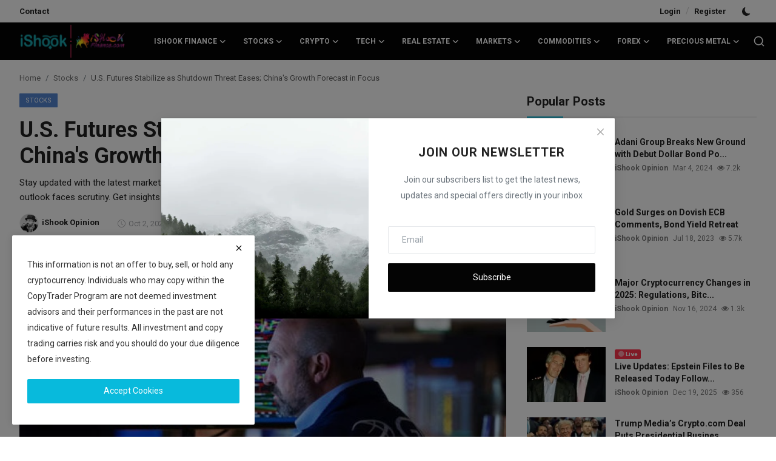

--- FILE ---
content_type: text/html; charset=UTF-8
request_url: https://ishookfinance.com/us-futures-stabilize-as-shutdown-threat-eases-chinas-growth-forecast-in-focus
body_size: 25224
content:
<!DOCTYPE html>
<html lang="en" >
<head>
<meta charset="utf-8">
<meta http-equiv="X-UA-Compatible" content="IE=edge">
<meta name="viewport" content="width=device-width, initial-scale=1">
<title>U.S. Futures Stabilize as Shutdown Threat Eases; China&#039;s Growth Forecast in Focus - iShook Finance</title>
<meta name="description" content="Stay updated with the latest market developments. U.S. futures hold steady after averted shutdown, while China&#039;s growth outlook faces scrutiny. Get insights into the factors influencing global markets."/>
<meta name="keywords" content="U.S. futures, government shutdown, China economic growth, market developments, Federal Reserve, oil prices, Treasury yields, United Auto Workers strike, September jobs report, manufacturing data, stock futures"/>
<meta name="author" content="iShook Finance"/>
<meta name="robots" content="all">
<meta property="og:locale" content="en-US"/>
<meta property="og:site_name" content="iShook Finance"/>
<meta name="X-CSRF-TOKEN" content="ca31f9caa6f339028b9e1e61b1399e01">
<meta property="og:type" content="article"/>
<meta property="og:title" content="U.S. Futures Stabilize as Shutdown Threat Eases; China&#039;s Growth Forecast in Focus"/>
<meta property="og:description" content="Stay updated with the latest market developments. U.S. futures hold steady after averted shutdown, while China&#039;s growth outlook faces scrutiny. Get insights into the factors influencing global markets."/>
<meta property="og:url" content="https://ishookfinance.com/us-futures-stabilize-as-shutdown-threat-eases-chinas-growth-forecast-in-focus"/>
<meta property="og:image" content="https://ishookfinance.com/uploads/images/202310/image_870x580_651ab5a0b3203.jpg"/>
<meta property="og:image:width" content="750"/>
<meta property="og:image:height" content="422"/>
<meta property="article:author" content="iShook Opinion"/>
<meta property="fb:app_id" content="1532724216977353"/>
<meta property="article:tag" content="U.S. Futures"/>
<meta property="article:tag" content="Stock Market"/>
<meta property="article:tag" content="China GDP"/>
<meta property="article:published_time" content="2023-10-02 08:21:04"/>
<meta property="article:modified_time" content="2023-10-02 08:21:42"/>
<meta name="twitter:card" content="summary_large_image"/>
<meta name="twitter:site" content="@iShook Finance"/>
<meta name="twitter:creator" content="@iShook Opinion"/>
<meta name="twitter:title" content="U.S. Futures Stabilize as Shutdown Threat Eases; China&#039;s Growth Forecast in Focus"/>
<meta name="twitter:description" content="Stay updated with the latest market developments. U.S. futures hold steady after averted shutdown, while China&#039;s growth outlook faces scrutiny. Get insights into the factors influencing global markets."/>
<meta name="twitter:image" content="https://ishookfinance.com/uploads/images/202310/image_870x580_651ab5a0b3203.jpg"/>
<meta name="mobile-web-app-capable" content="yes">
<meta name="apple-mobile-web-app-status-bar-style" content="black">
<meta name="apple-mobile-web-app-title" content="iShook Finance">
<meta name="msapplication-TileImage" content="https://ishookfinance.com">
<meta name="msapplication-TileColor" content="#2F3BA2">
<link rel="manifest" href="https://ishookfinance.com/manifest.json">
<link rel="apple-touch-icon" href="https://ishookfinance.com">
<link rel="shortcut icon" type="image/png" href="https://ishookfinance.com/uploads/logo/logo_61f98c22e634b3.png"/>
<link rel="canonical" href="https://ishookfinance.com/us-futures-stabilize-as-shutdown-threat-eases-chinas-growth-forecast-in-focus"/>
<link rel="alternate" href="https://ishookfinance.com/us-futures-stabilize-as-shutdown-threat-eases-chinas-growth-forecast-in-focus" hreflang="en-US"/>
<link href="https://fonts.googleapis.com/css?family=Roboto:300,400,500,700&display=swap&subset=cyrillic,cyrillic-ext,greek,greek-ext,latin-ext,vietnamese" rel="stylesheet"><link href="https://fonts.googleapis.com/css?family=Roboto:300,400,500,700&display=swap&subset=cyrillic,cyrillic-ext,greek,greek-ext,latin-ext,vietnamese" rel="stylesheet"><link href="https://fonts.googleapis.com/css?family=Roboto:300,400,500,700&display=swap&subset=cyrillic,cyrillic-ext,greek,greek-ext,latin-ext,vietnamese" rel="stylesheet"><link href="https://ishookfinance.com/assets/vendor/bootstrap/css/bootstrap.min.css" rel="stylesheet">
<link rel="stylesheet" href="https://use.fontawesome.com/releases/v5.3.1/css/all.css">
<link href="https://ishookfinance.com/assets/themes/magazine/css/style-2.4.1.min.css" rel="stylesheet">
<style>:root {--vr-font-primary:  "Roboto", Helvetica, sans-serif;--vr-font-secondary:  "Roboto", Helvetica, sans-serif;--vr-font-tertiary:  "Roboto", Helvetica, sans-serif;--vr-theme-color: #08badc;--vr-block-color: #040404;--vr-mega-menu-color: #1e1e1e;} .section-videos .video-large .image {height: 100% !important;}
.bn-ds-2{width: 728px; height: 90px;}.bn-mb-2{width: px; height: px;}.bn-ds-3{width: 728px; height: 90px;}.bn-mb-3{width: 300px; height: 250px;}.bn-ds-4{width: 728px; height: 90px;}.bn-mb-4{width: 300px; height: 250px;}.bn-ds-5{width: 728px; height: 90px;}.bn-mb-5{width: 300px; height: 250px;}.bn-ds-6{width: 728px; height: 90px;}.bn-mb-6{width: 300px; height: 250px;}.bn-ds-7{width: 728px; height: 90px;}.bn-mb-7{width: px; height: px;}.bn-ds-8{width: 336px; height: 280px;}.bn-mb-8{width: 300px; height: 250px;}.bn-ds-9{width: 336px; height: 280px;}.bn-mb-9{width: 300px; height: 250px;}.bn-ds-11{width: 728px; height: 90px;}.bn-mb-11{width: px; height: px;}.bn-ds-12{width: 728px; height: 90px;}.bn-mb-12{width: 300px; height: 250px;}.bn-ds-13{width: 728px; height: 90px;}.bn-mb-13{width: 300px; height: 250px;}.modal-newsletter .image {background-image: url('https://ishookfinance.com/assets/img/newsletter.webp');}</style>
<style>.nav-link{transition:none!important}#nav-top{background-color:#fff!important}#header{background-color:var(--vr-block-color)!important}.mega-menu .menu-left{background-color:var(--vr-mega-menu-color)}.nav-mobile{background-color:var(--vr-mega-menu-color)}.nav-mobile .nav-item .nav-link{color:#fff}.nav-mobile .profile-dropdown-mobile .menu-sub-items .dropdown-item{color:#fff}.nav-mobile .profile-dropdown-mobile{border-bottom:1px solid var(--vr-block-color)}.nav-mobile .btn-default{background-color:var(--vr-theme-color)!important;border-color:var(--vr-theme-color)!important;color:#fff!important}#nav-top .navbar-nav .nav-item .nav-link{color:#222!important;font-weight:600;font-size:13px;padding:6px 0}#nav-top .navbar-nav .nav-item svg{color:#222}#nav-top .navbar-nav .nav-item .nav-link:hover,#nav-top .navbar-nav .nav-item .nav-link:active,#nav-top .navbar-nav .nav-item .nav-link:focus{color:#444!important}.profile-dropdown > a img{border:1px solid #d5d5d5}.profile-dropdown .dropdown-menu{top:0!important}.nav-main .navbar-nav .nav-link{padding:10px 14px;font-size:12px;color:#fff}.nav-main .navbar-right .nav-link{color:#fff!important}.nav-main .search-icon svg{width:20px;height:20px}.nav-main{border-bottom:0}.news .mega-menu{border-top:0;top:0}.mega-menu .menu-left{background-image:linear-gradient(rgba(0,0,0,0.09) 0 0)}.mega-menu .menu-left a{color:#fff;transition:none!important}.badge-category{text-transform:uppercase;font-size:11px}.section-featured .col-featured-left{width:50%!important;padding-right:20px!important}.section-featured .col-featured-right{width:25%!important;padding-left:0!important;padding-right:20px!important}.section-featured .col-featured-right .col-first .item{margin-bottom:20px}.top-headlines{display:block;position:relative;width:25%!important;padding-left:0!important}.top-headlines .top-headlines-title{margin-bottom:15px;font-size:30px;font-weight:700;letter-spacing:-1px;line-height:1}.top-headlines .items{width:100%;height:482px;display:flex;flex-flow:column wrap;overflow:hidden}.top-headlines .item{display:block;width:100%;position:relative;padding-top:12px;margin-top:12px;border-top:1px solid #ececec}.top-headlines .item-first{border:0!important;padding-top:0;margin-top:0}.top-headlines .item .title{margin-top:0;margin-bottom:3px;font-size:14px;line-height:19px;font-weight:600!important}.top-headlines .item .category{margin-right:5px;font-size:11px;line-height:1;font-weight:600;text-transform:uppercase;letter-spacing:-.4px}.top-headlines .item .date{font-size:11px;font-weight:600;line-height:1;color:#555;letter-spacing:-.4px}.header-mobile svg{color:#fff!important;stroke:#fff!important}.header-mobile-container{border-bottom:0}.top-headlines .item .category{color:var(--vr-theme-color)!important}.header-mobile,.mobile-search-form{background-color:var(--vr-block-color)!important}@media (min-width: 767.98px){.section-featured .col-featured-right .item{height:253px}}@media (max-width: 1399.98px){.section-featured .col-featured-right .item{height:217px}}@media (max-width: 1199.98px){.nav-main .navbar-nav .nav-link{padding:10px 8px}.top-headlines .items{height:410px}}@media (max-width: 991.98px){.news #header{background-color:transparent!important}.section-featured .col-featured-left{width:100%!important;padding-right:0!important}.section-featured .col-featured-right{width:100%!important;padding:0!important}.section-featured .col-featured-right .row{--bs-gutter-x:.25rem}.section-featured .col-featured-right .col-12{width:50%!important}.top-headlines{width:100%!important;padding:0 15px!important;margin-top:10px;margin-bottom:10px}.top-headlines .items{height:auto}}@media (max-width: 575.98px){.section-featured .col-featured-right .item .post-meta{display:none}.col-featured-right .item .caption .title{font-size:14px;line-height:18px}.section-featured .col-featured-right .item{height:210px}}@media (max-width: 427.98px){.section-featured .col-featured-right .item{height:185px}}
</style><script>var VrConfig = {baseURL: 'https://ishookfinance.com', csrfTokenName: 'csrf_token', sysLangId: '1', authCheck: 0, rtl: false, isRecaptchaEnabled: '1', categorySliderIds: [], textOk: "OK", textYes: "Yes", textCancel: "Cancel", textCorrectAnswer: "Correct Answer", textWrongAnswer: "Wrong Answer"};</script>
<link href="https://ishookfinance.com/assets/vendor/plyr/plyr.css" rel="stylesheet"/>
<link href="https://ishookfinance.com/masset/LiveBlogs/css/live-blog-front.min.css?v=1766924638" rel="stylesheet"/>
<link rel="stylesheet" type="text/css" href="https://ishookfinance.com/masset/Beyondwords/plugins/audio-player/css/green-audio-player.min.css">
<link rel="stylesheet" type="text/css" href="https://ishookfinance.com/masset/Beyondwords/css/beyondwords.min.css?v=1766924638">
<style type="text/css">
	.green-audio-player .slider .gap-progress , 
	.green-audio-player .slider .gap-progress .pin {
		background-color: #08badc;
	}

	/*.green-audio-player .volume .volume__button.open path,*/
	.green-audio-player .volume .volume__button path,
	.green-audio-player .play-pause-btn path {
		fill:#08badc;
	}
</style><link href="https://ishookfinance.com/masset/Codebaer/css/main.min.css?v=1766924638" type="text/css" rel="preload" as="style" onload="this.onload=null;this.rel='stylesheet'" /><script src="https://ishookfinance.com/assets/themes/magazine/js/jquery-3.6.1.min.js "></script>
<script src="https://p.conversion.ai" defer></script>

<meta name="google-adsense-account" content="ca-pub-4321895160116218">

<script async src="https://pagead2.googlesyndication.com/pagead/js/adsbygoogle.js?client=ca-pub-4321895160116218"
     crossorigin="anonymous"></script></head>
<body class="news  ">
<div id="nav-top" class="d-flex align-items-center">
<div class="container-xl d-flex justify-content-center justify-content-between">
<div class="d-flex align-items-center">
<ul class="navbar-nav flex-row top-left">
<li class="nav-item"><a href="https://ishookfinance.com/contact" class="nav-link">Contact</a></li>
</ul>
</div>
<div class="d-flex align-items-center">
<ul class="navbar-nav flex-row flex-wrap ms-md-auto align-items-center">
<li class="nav-item display-flex align-items-center"><a href="#" class="nav-link" data-bs-toggle="modal" data-bs-target="#modalLogin">Login</a><span class="span-login-sep">&nbsp;/&nbsp;</span><a href="https://ishookfinance.com/register" class="nav-link">Register</a></li>
<li class="nav-item display-flex align-items-center m0">
<form action="https://ishookfinance.com/switch-dark-mode" method="post">
<input type="hidden" name="csrf_token" value="ca31f9caa6f339028b9e1e61b1399e01"><input type="hidden" name="back_url" value="https://ishookfinance.com/us-futures-stabilize-as-shutdown-threat-eases-chinas-growth-forecast-in-focus">
<button type="submit" name="theme_mode" value="dark" class="btn-switch-mode" aria-label="switch-mode">
<svg xmlns="http://www.w3.org/2000/svg" width="13" height="13" fill="currentColor" class="dark-mode-icon" viewBox="0 0 16 16">
<path d="M6 .278a.768.768 0 0 1 .08.858 7.208 7.208 0 0 0-.878 3.46c0 4.021 3.278 7.277 7.318 7.277.527 0 1.04-.055 1.533-.16a.787.787 0 0 1 .81.316.733.733 0 0 1-.031.893A8.349 8.349 0 0 1 8.344 16C3.734 16 0 12.286 0 7.71 0 4.266 2.114 1.312 5.124.06A.752.752 0 0 1 6 .278z"/>
</svg>
</button>
</form>
</li>
</ul>
</div>
</div>
</div><header id="header" >
<div class="navbar navbar-expand-md nav-main">
	<nav class="container-xl">
		<a href="https://ishookfinance.com" class="navbar-brand p-0">
			<img src="https://ishookfinance.com/uploads/logo/logo_68846ce8c72fa1-57416705.png" alt="logo" class="logo" width="178" height="56">
		</a>
		<div class="collapse navbar-collapse">
			<ul class="navbar-nav navbar-left display-flex align-items-center">
														<li class="nav-item nav-item-category nav-item-category-1" data-category-id="1">
											<a href="https://ishookfinance.com/ishook-finance" class="nav-link" data-toggle="dropdown" role="button" aria-expanded="false">iShook Finance<i class="icon-arrow-down"></i></a>
										</li>
																				<li class="nav-item nav-item-category nav-item-category-8" data-category-id="8">
											<a href="https://ishookfinance.com/stocks" class="nav-link" data-toggle="dropdown" role="button" aria-expanded="false">Stocks<i class="icon-arrow-down"></i></a>
										</li>
																				<li class="nav-item nav-item-category nav-item-category-2" data-category-id="2">
											<a href="https://ishookfinance.com/crypto" class="nav-link" data-toggle="dropdown" role="button" aria-expanded="false">Crypto<i class="icon-arrow-down"></i></a>
										</li>
																				<li class="nav-item nav-item-category nav-item-category-4" data-category-id="4">
											<a href="https://ishookfinance.com/tech" class="nav-link" data-toggle="dropdown" role="button" aria-expanded="false">Tech<i class="icon-arrow-down"></i></a>
										</li>
																				<li class="nav-item nav-item-category nav-item-category-5" data-category-id="5">
											<a href="https://ishookfinance.com/real-estate" class="nav-link" data-toggle="dropdown" role="button" aria-expanded="false">Real Estate<i class="icon-arrow-down"></i></a>
										</li>
																				<li class="nav-item nav-item-category nav-item-category-6" data-category-id="6">
											<a href="https://ishookfinance.com/markets" class="nav-link" data-toggle="dropdown" role="button" aria-expanded="false">Markets<i class="icon-arrow-down"></i></a>
										</li>
																				<li class="nav-item nav-item-category nav-item-category-7" data-category-id="7">
											<a href="https://ishookfinance.com/commodities" class="nav-link" data-toggle="dropdown" role="button" aria-expanded="false">Commodities<i class="icon-arrow-down"></i></a>
										</li>
																				<li class="nav-item nav-item-category nav-item-category-3" data-category-id="3">
											<a href="https://ishookfinance.com/forex" class="nav-link" data-toggle="dropdown" role="button" aria-expanded="false">Forex<i class="icon-arrow-down"></i></a>
										</li>
																				<li class="nav-item nav-item-category nav-item-category-9" data-category-id="9">
											<a href="https://ishookfinance.com/precious-metal" class="nav-link" data-toggle="dropdown" role="button" aria-expanded="false">Precious Metal<i class="icon-arrow-down"></i></a>
										</li>
													</ul>
			<hr class="d-md-none text-white-50">
			<ul class="navbar-nav navbar-right flex-row flex-wrap align-items-center ms-md-auto">
				<li class="nav-item col-6 col-lg-auto position-relative">
					<button type="button" class="btn-link nav-link py-2 px-0 px-lg-2 search-icon display-flex align-items-center" aria-label="search">
						<svg xmlns="http://www.w3.org/2000/svg" width="21" height="21" viewBox="0 0 24 24" fill="none" stroke="currentColor" stroke-width="2" stroke-linecap="round" stroke-linejoin="round">
							<circle cx="11" cy="11" r="8"></circle>
							<line x1="21" y1="21" x2="16.65" y2="16.65"></line>
						</svg>
					</button>
					<div class="search-form">
						<form action="https://ishookfinance.com/search" method="get" id="search_validate">
							<input type="text" name="q" maxlength="300" pattern=".*\S+.*" class="form-control form-input" placeholder="Search..."  required>
							<button class="btn btn-custom" aria-label="search">
								<svg xmlns="http://www.w3.org/2000/svg" width="20" height="20" viewBox="0 0 24 24" fill="none" stroke="currentColor" stroke-width="2" stroke-linecap="round" stroke-linejoin="round">
									<circle cx="11" cy="11" r="8"></circle>
									<line x1="21" y1="21" x2="16.65" y2="16.65"></line>
								</svg>
							</button>
						</form>
											</div>
				</li>
			</ul>
		</div>
	</nav>
</div>

<div class="container-xl">
	<div class="mega-menu-container">
							<div class="mega-menu mega-menu-1 shadow-sm" data-category-id="1">
						<div class="container-fluid">
							<div class="row">
																<div class="col-12 menu-right width100">
									<div class="menu-category-items filter-all active">
										<div class="container-fluid">
											<div class="row">
																											<div class="col-sm-2 menu-post-item width20">
																																	<div class="image">
																		<a href="https://ishookfinance.com/live-updates-epstein-files-expected-today">
																			<img src="[data-uri]" data-src="https://ishookfinance.com/uploads/images/202512/image_430x256_6945917bf0fec.webp" alt="Live Updates: Epstein Files to Be Released Today Following New Federal Law" class="img-fluid lazyload" width="232" height="140"/>
																																					</a>
																	</div>
																																<h3 class="title"><a href="https://ishookfinance.com/live-updates-epstein-files-expected-today">Live Updates: Epstein Files to Be Released To...</a></h3>
																<p class="small-post-meta">    <a href="https://ishookfinance.com/profile/ishook-opinion" class="a-username">iShook Opinion</a>
    <span>Dec 19, 2025</span>
    <span class="m-r-0"><i class="icon-eye"></i>&nbsp;356</span>
</p>
															</div>
																													<div class="col-sm-2 menu-post-item width20">
																																	<div class="image">
																		<a href="https://ishookfinance.com/chipotle-high-protein-menu-sales-2025">
																			<img src="[data-uri]" data-src="https://ishookfinance.com/uploads/images/202512/image_430x256_6943ff453cf0b.webp" alt="Chipotle to Launch High-Protein Menu After Sales Declines in 2025" class="img-fluid lazyload" width="232" height="140"/>
																																					</a>
																	</div>
																																<h3 class="title"><a href="https://ishookfinance.com/chipotle-high-protein-menu-sales-2025">Chipotle to Launch High-Protein Menu After Sa...</a></h3>
																<p class="small-post-meta">    <a href="https://ishookfinance.com/profile/ishook-opinion" class="a-username">iShook Opinion</a>
    <span>Dec 18, 2025</span>
    <span class="m-r-0"><i class="icon-eye"></i>&nbsp;191</span>
</p>
															</div>
																													<div class="col-sm-2 menu-post-item width20">
																																	<div class="image">
																		<a href="https://ishookfinance.com/us-revises-tariff-schedule-swiss-imports">
																			<img src="[data-uri]" data-src="https://ishookfinance.com/uploads/images/202512/image_430x256_6942f2dc17d22.webp" alt="U.S. Revises Tariff Schedule for Swiss Imports Under Pending Trade Deal" class="img-fluid lazyload" width="232" height="140"/>
																																					</a>
																	</div>
																																<h3 class="title"><a href="https://ishookfinance.com/us-revises-tariff-schedule-swiss-imports">U.S. Revises Tariff Schedule for Swiss Import...</a></h3>
																<p class="small-post-meta">    <a href="https://ishookfinance.com/profile/ishook-opinion" class="a-username">iShook Opinion</a>
    <span>Dec 17, 2025</span>
    <span class="m-r-0"><i class="icon-eye"></i>&nbsp;116</span>
</p>
															</div>
																													<div class="col-sm-2 menu-post-item width20">
																																	<div class="image">
																		<a href="https://ishookfinance.com/trump-hassett-warsh-fed-chair-candidates">
																			<img src="[data-uri]" data-src="https://ishookfinance.com/uploads/images/202512/image_430x256_693ee30dc1274.webp" alt="Trump Names Hassett and Warsh as His Leading Picks to Replace Jerome Powell at the Fed" class="img-fluid lazyload" width="232" height="140"/>
																																					</a>
																	</div>
																																<h3 class="title"><a href="https://ishookfinance.com/trump-hassett-warsh-fed-chair-candidates">Trump Names Hassett and Warsh as His Leading ...</a></h3>
																<p class="small-post-meta">    <a href="https://ishookfinance.com/profile/ishook-opinion" class="a-username">iShook Opinion</a>
    <span>Dec 14, 2025</span>
    <span class="m-r-0"><i class="icon-eye"></i>&nbsp;57</span>
</p>
															</div>
																													<div class="col-sm-2 menu-post-item width20">
																																	<div class="image">
																		<a href="https://ishookfinance.com/supreme-court-tariff-refunds-costco-importers">
																			<img src="[data-uri]" data-src="https://ishookfinance.com/uploads/images/202512/image_430x256_693c18c6281c8.webp" alt="How a Supreme Court decision on tariffs may give Costco and other importers money back" class="img-fluid lazyload" width="232" height="140"/>
																																					</a>
																	</div>
																																<h3 class="title"><a href="https://ishookfinance.com/supreme-court-tariff-refunds-costco-importers">How a Supreme Court decision on tariffs may g...</a></h3>
																<p class="small-post-meta">    <a href="https://ishookfinance.com/profile/ishook-opinion" class="a-username">iShook Opinion</a>
    <span>Dec 12, 2025</span>
    <span class="m-r-0"><i class="icon-eye"></i>&nbsp;55</span>
</p>
															</div>
																									</div>
										</div>
									</div>
																	</div>
							</div>
						</div>
					</div>
									<div class="mega-menu mega-menu-8 shadow-sm" data-category-id="8">
						<div class="container-fluid">
							<div class="row">
																	<div class="col-3 menu-left vr-scrollbar">
										<a href="https://ishookfinance.com/stocks" data-category-filter="all" class="link-sub-category link-sub-category-all active">All</a>
																						<a href="https://ishookfinance.com/stocks/indian-stock-market-updates" data-category-filter="10" class="link-sub-category">Indian Stock Market Updates</a>
																				</div>
																<div class="col-12 menu-right">
									<div class="menu-category-items filter-all active">
										<div class="container-fluid">
											<div class="row">
																											<div class="col-sm-2 menu-post-item width25">
																																	<div class="image">
																		<a href="https://ishookfinance.com/spacex-800b-valuation-2026-ipo-plan">
																			<img src="[data-uri]" data-src="https://ishookfinance.com/uploads/images/202512/image_430x256_693d118900bb7.webp" alt="SpaceX Reaches $800 Billion Valuation and Outlines Plan for 2026 IPO" class="img-fluid lazyload" width="232" height="140"/>
																																					</a>
																	</div>
																																<h3 class="title"><a href="https://ishookfinance.com/spacex-800b-valuation-2026-ipo-plan">SpaceX Reaches $800 Billion Valuation and Out...</a></h3>
																<p class="small-post-meta">    <a href="https://ishookfinance.com/profile/ishook-opinion" class="a-username">iShook Opinion</a>
    <span>Dec 13, 2025</span>
    <span class="m-r-0"><i class="icon-eye"></i>&nbsp;57</span>
</p>
															</div>
																													<div class="col-sm-2 menu-post-item width25">
																																	<div class="image">
																		<a href="https://ishookfinance.com/spacex-2026-ipo-25-billion-raise">
																			<img src="[data-uri]" data-src="https://ishookfinance.com/uploads/images/202512/image_430x256_69399fad1f4f0.webp" alt="Elon Musk’s SpaceX preparing 2026 IPO that could raise over $25 billion, source says" class="img-fluid lazyload" width="232" height="140"/>
																																					</a>
																	</div>
																																<h3 class="title"><a href="https://ishookfinance.com/spacex-2026-ipo-25-billion-raise">Elon Musk’s SpaceX preparing 2026 IPO that co...</a></h3>
																<p class="small-post-meta">    <a href="https://ishookfinance.com/profile/ishook-opinion" class="a-username">iShook Opinion</a>
    <span>Dec 10, 2025</span>
    <span class="m-r-0"><i class="icon-eye"></i>&nbsp;58</span>
</p>
															</div>
																													<div class="col-sm-2 menu-post-item width25">
																																	<div class="image">
																		<a href="https://ishookfinance.com/carvana-stock-spikes-joins-sp500-turnaround">
																			<img src="[data-uri]" data-src="https://ishookfinance.com/uploads/images/202512/image_430x256_69370dcfb0a96.webp" alt="Carvana Stock Jumps as Company Joins S&amp;P 500 After Major Turnaround" class="img-fluid lazyload" width="232" height="140"/>
																																					</a>
																	</div>
																																<h3 class="title"><a href="https://ishookfinance.com/carvana-stock-spikes-joins-sp500-turnaround">Carvana Stock Jumps as Company Joins S&amp;P 500 ...</a></h3>
																<p class="small-post-meta">    <a href="https://ishookfinance.com/profile/ishook-opinion" class="a-username">iShook Opinion</a>
    <span>Dec 8, 2025</span>
    <span class="m-r-0"><i class="icon-eye"></i>&nbsp;59</span>
</p>
															</div>
																													<div class="col-sm-2 menu-post-item width25">
																																	<div class="image">
																		<a href="https://ishookfinance.com/dollar-tree-dollar-general-stocks-beat-nvidia">
																			<img src="[data-uri]" data-src="https://ishookfinance.com/uploads/images/202512/image_430x256_69358798151ce.webp" alt="Dollar Tree and Dollar General Stocks Beat Nvidia This Year" class="img-fluid lazyload" width="232" height="140"/>
																																					</a>
																	</div>
																																<h3 class="title"><a href="https://ishookfinance.com/dollar-tree-dollar-general-stocks-beat-nvidia">Dollar Tree and Dollar General Stocks Beat Nv...</a></h3>
																<p class="small-post-meta">    <a href="https://ishookfinance.com/profile/ishook-opinion" class="a-username">iShook Opinion</a>
    <span>Dec 7, 2025</span>
    <span class="m-r-0"><i class="icon-eye"></i>&nbsp;59</span>
</p>
															</div>
																									</div>
										</div>
									</div>
																					<div class="menu-category-items filter-10">
													<div class="container-fluid">
														<div class="row">
																																																		<div class="col-sm-2 menu-post-item width25">
																																							<div class="image">
																					<a href="https://ishookfinance.com/pine-labs-stock-debut-nse-listing-gains">
																						<img src="[data-uri]" data-src="https://ishookfinance.com/uploads/images/202511/image_430x256_6916b91f52ba8.webp" alt="Pine Labs Debuts Strong on NSE With Shares Opening at ₹242" class="img-fluid lazyload" width="232" height="140"/>
																																											</a>
																				</div>
																																						<h3 class="title"><a href="https://ishookfinance.com/pine-labs-stock-debut-nse-listing-gains">Pine Labs Debuts Strong on NSE With Shares Op...</a></h3>
																			<p class="small-post-meta">    <a href="https://ishookfinance.com/profile/ishook-opinion" class="a-username">iShook Opinion</a>
    <span>Nov 14, 2025</span>
    <span class="m-r-0"><i class="icon-eye"></i>&nbsp;91</span>
</p>
																		</div>
																																																				<div class="col-sm-2 menu-post-item width25">
																																							<div class="image">
																					<a href="https://ishookfinance.com/lenskart-821-million-ipo-debut-stock-recovery">
																						<img src="[data-uri]" data-src="https://ishookfinance.com/uploads/images/202511/image_430x256_6911b0499726e.webp" alt="Lenskart’s $821 Million IPO Debut Wobbles Before Shares Bounce Back" class="img-fluid lazyload" width="232" height="140"/>
																																											</a>
																				</div>
																																						<h3 class="title"><a href="https://ishookfinance.com/lenskart-821-million-ipo-debut-stock-recovery">Lenskart’s $821 Million IPO Debut Wobbles Bef...</a></h3>
																			<p class="small-post-meta">    <a href="https://ishookfinance.com/profile/ishook-opinion" class="a-username">iShook Opinion</a>
    <span>Nov 10, 2025</span>
    <span class="m-r-0"><i class="icon-eye"></i>&nbsp;117</span>
</p>
																		</div>
																																																				<div class="col-sm-2 menu-post-item width25">
																																							<div class="image">
																					<a href="https://ishookfinance.com/perplexity-live-earnings-transcripts-indian-stocks">
																						<img src="[data-uri]" data-src="https://ishookfinance.com/uploads/images/202508/image_430x256_68a3377cd820a.webp" alt="Indian Stock Investors Can Now Follow Live Earnings Calls on Perplexity" class="img-fluid lazyload" width="232" height="140"/>
																																											</a>
																				</div>
																																						<h3 class="title"><a href="https://ishookfinance.com/perplexity-live-earnings-transcripts-indian-stocks">Indian Stock Investors Can Now Follow Live Ea...</a></h3>
																			<p class="small-post-meta">    <a href="https://ishookfinance.com/profile/ishook-opinion" class="a-username">iShook Opinion</a>
    <span>Aug 18, 2025</span>
    <span class="m-r-0"><i class="icon-eye"></i>&nbsp;1.6k</span>
</p>
																		</div>
																																																				<div class="col-sm-2 menu-post-item width25">
																																							<div class="image">
																					<a href="https://ishookfinance.com/indian-stock-market-slumps-for-10th-day-as-14-billion-exitswill-the-slide-continue">
																						<img src="[data-uri]" data-src="https://ishookfinance.com/uploads/images/202503/image_430x256_67c703150ee03.webp" alt="Indian Stock Market Slumps for 10th Day as $14 Billion Exits—Will the Slide Continue?" class="img-fluid lazyload" width="232" height="140"/>
																																											</a>
																				</div>
																																						<h3 class="title"><a href="https://ishookfinance.com/indian-stock-market-slumps-for-10th-day-as-14-billion-exitswill-the-slide-continue">Indian Stock Market Slumps for 10th Day as $1...</a></h3>
																			<p class="small-post-meta">    <a href="https://ishookfinance.com/profile/ishook-opinion" class="a-username">iShook Opinion</a>
    <span>Mar 4, 2025</span>
    <span class="m-r-0"><i class="icon-eye"></i>&nbsp;1.9k</span>
</p>
																		</div>
																																																																																																																																					</div>
													</div>
												</div>
																			</div>
							</div>
						</div>
					</div>
									<div class="mega-menu mega-menu-2 shadow-sm" data-category-id="2">
						<div class="container-fluid">
							<div class="row">
																<div class="col-12 menu-right width100">
									<div class="menu-category-items filter-all active">
										<div class="container-fluid">
											<div class="row">
																											<div class="col-sm-2 menu-post-item width20">
																																	<div class="image">
																		<a href="https://ishookfinance.com/sec-sues-bitcoin-mining-firm-hosted-investments">
																			<img src="[data-uri]" data-src="https://ishookfinance.com/uploads/images/202512/image_430x256_69458d29adb53.webp" alt="SEC Sues Bitcoin Mining Firm Over Hosted Investment Program" class="img-fluid lazyload" width="232" height="140"/>
																																					</a>
																	</div>
																																<h3 class="title"><a href="https://ishookfinance.com/sec-sues-bitcoin-mining-firm-hosted-investments">SEC Sues Bitcoin Mining Firm Over Hosted Inve...</a></h3>
																<p class="small-post-meta">    <a href="https://ishookfinance.com/profile/ishook-opinion" class="a-username">iShook Opinion</a>
    <span>Dec 19, 2025</span>
    <span class="m-r-0"><i class="icon-eye"></i>&nbsp;133</span>
</p>
															</div>
																													<div class="col-sm-2 menu-post-item width20">
																																	<div class="image">
																		<a href="https://ishookfinance.com/senate-committees-january-review-crypto-regulation-bill">
																			<img src="[data-uri]" data-src="https://ishookfinance.com/uploads/images/202512/image_430x256_69455999ba20c.webp" alt="Senate Committees Prepare January Review of Crypto Regulation Bill" class="img-fluid lazyload" width="232" height="140"/>
																																					</a>
																	</div>
																																<h3 class="title"><a href="https://ishookfinance.com/senate-committees-january-review-crypto-regulation-bill">Senate Committees Prepare January Review of C...</a></h3>
																<p class="small-post-meta">    <a href="https://ishookfinance.com/profile/ishook-opinion" class="a-username">iShook Opinion</a>
    <span>Dec 19, 2025</span>
    <span class="m-r-0"><i class="icon-eye"></i>&nbsp;116</span>
</p>
															</div>
																													<div class="col-sm-2 menu-post-item width20">
																																	<div class="image">
																		<a href="https://ishookfinance.com/bitcoin-ethereum-rise-us-inflation-data">
																			<img src="[data-uri]" data-src="https://ishookfinance.com/uploads/images/202512/image_430x256_69443313936c1.webp" alt="Bitcoin, Ethereum Rise After U.S. Inflation Data Comes in Below Forecasts" class="img-fluid lazyload" width="232" height="140"/>
																																					</a>
																	</div>
																																<h3 class="title"><a href="https://ishookfinance.com/bitcoin-ethereum-rise-us-inflation-data">Bitcoin, Ethereum Rise After U.S. Inflation D...</a></h3>
																<p class="small-post-meta">    <a href="https://ishookfinance.com/profile/ishook-opinion" class="a-username">iShook Opinion</a>
    <span>Dec 18, 2025</span>
    <span class="m-r-0"><i class="icon-eye"></i>&nbsp;129</span>
</p>
															</div>
																													<div class="col-sm-2 menu-post-item width20">
																																	<div class="image">
																		<a href="https://ishookfinance.com/bhutan-bitcoin-10000-btc-gelephu-mindfulness-city">
																			<img src="[data-uri]" data-src="https://ishookfinance.com/uploads/images/202512/image_430x256_694265bc1220f.webp" alt="Bhutan Allocates 10,000 Bitcoin to Finance Gelephu Mindfulness City" class="img-fluid lazyload" width="232" height="140"/>
																																					</a>
																	</div>
																																<h3 class="title"><a href="https://ishookfinance.com/bhutan-bitcoin-10000-btc-gelephu-mindfulness-city">Bhutan Allocates 10,000 Bitcoin to Finance Ge...</a></h3>
																<p class="small-post-meta">    <a href="https://ishookfinance.com/profile/ishook-opinion" class="a-username">iShook Opinion</a>
    <span>Dec 17, 2025</span>
    <span class="m-r-0"><i class="icon-eye"></i>&nbsp;171</span>
</p>
															</div>
																													<div class="col-sm-2 menu-post-item width20">
																																	<div class="image">
																		<a href="https://ishookfinance.com/bitcoin-ethereum-etf-582-million-outflows">
																			<img src="[data-uri]" data-src="https://ishookfinance.com/uploads/images/202512/image_430x256_694179a6b703a.webp" alt="Bitcoin and Ethereum ETFs Lose $582 Million in One Day as Funds Pull Capital" class="img-fluid lazyload" width="232" height="140"/>
																																					</a>
																	</div>
																																<h3 class="title"><a href="https://ishookfinance.com/bitcoin-ethereum-etf-582-million-outflows">Bitcoin and Ethereum ETFs Lose $582 Million i...</a></h3>
																<p class="small-post-meta">    <a href="https://ishookfinance.com/profile/ishook-opinion" class="a-username">iShook Opinion</a>
    <span>Dec 16, 2025</span>
    <span class="m-r-0"><i class="icon-eye"></i>&nbsp;116</span>
</p>
															</div>
																									</div>
										</div>
									</div>
																	</div>
							</div>
						</div>
					</div>
									<div class="mega-menu mega-menu-4 shadow-sm" data-category-id="4">
						<div class="container-fluid">
							<div class="row">
																<div class="col-12 menu-right width100">
									<div class="menu-category-items filter-all active">
										<div class="container-fluid">
											<div class="row">
																											<div class="col-sm-2 menu-post-item width20">
																																	<div class="image">
																		<a href="https://ishookfinance.com/openai-100b-funding-talks-830b-valuation">
																			<img src="[data-uri]" data-src="https://ishookfinance.com/uploads/images/202512/image_430x256_69455d4c3e269.webp" alt="OpenAI Seeks Up to $100B in New Funding at Valuation Near $830B" class="img-fluid lazyload" width="232" height="140"/>
																																					</a>
																	</div>
																																<h3 class="title"><a href="https://ishookfinance.com/openai-100b-funding-talks-830b-valuation">OpenAI Seeks Up to $100B in New Funding at Va...</a></h3>
																<p class="small-post-meta">    <a href="https://ishookfinance.com/profile/ishook-opinion" class="a-username">iShook Opinion</a>
    <span>Dec 19, 2025</span>
    <span class="m-r-0"><i class="icon-eye"></i>&nbsp;120</span>
</p>
															</div>
																													<div class="col-sm-2 menu-post-item width20">
																																	<div class="image">
																		<a href="https://ishookfinance.com/trump-media-nuclear-fusion-merger">
																			<img src="[data-uri]" data-src="https://ishookfinance.com/uploads/images/202512/image_430x256_6943faf3dfa04.webp" alt="Trump Media to Merge With Nuclear Fusion Company in $6 Billion Stock Deal" class="img-fluid lazyload" width="232" height="140"/>
																																					</a>
																	</div>
																																<h3 class="title"><a href="https://ishookfinance.com/trump-media-nuclear-fusion-merger">Trump Media to Merge With Nuclear Fusion Comp...</a></h3>
																<p class="small-post-meta">    <a href="https://ishookfinance.com/profile/ishook-opinion" class="a-username">iShook Opinion</a>
    <span>Dec 18, 2025</span>
    <span class="m-r-0"><i class="icon-eye"></i>&nbsp;170</span>
</p>
															</div>
																													<div class="col-sm-2 menu-post-item width20">
																																	<div class="image">
																		<a href="https://ishookfinance.com/openai-amazon-10-billion-investment-ai-chips">
																			<img src="[data-uri]" data-src="https://ishookfinance.com/uploads/images/202512/image_430x256_6942c1e100bec.webp" alt="OpenAI in Talks With Amazon Over $10B Deal and Trainium Chip Access" class="img-fluid lazyload" width="232" height="140"/>
																																					</a>
																	</div>
																																<h3 class="title"><a href="https://ishookfinance.com/openai-amazon-10-billion-investment-ai-chips">OpenAI in Talks With Amazon Over $10B Deal an...</a></h3>
																<p class="small-post-meta">    <a href="https://ishookfinance.com/profile/ishook-opinion" class="a-username">iShook Opinion</a>
    <span>Dec 17, 2025</span>
    <span class="m-r-0"><i class="icon-eye"></i>&nbsp;146</span>
</p>
															</div>
																													<div class="col-sm-2 menu-post-item width20">
																																	<div class="image">
																		<a href="https://ishookfinance.com/moengage-raises-180-million-follow-on-round">
																			<img src="[data-uri]" data-src="https://ishookfinance.com/uploads/images/202512/image_430x256_6942697430b34.webp" alt="MoEngage Raises $180M More Weeks After $100M Round, Valuation Nears $1B" class="img-fluid lazyload" width="232" height="140"/>
																																					</a>
																	</div>
																																<h3 class="title"><a href="https://ishookfinance.com/moengage-raises-180-million-follow-on-round">MoEngage Raises $180M More Weeks After $100M ...</a></h3>
																<p class="small-post-meta">    <a href="https://ishookfinance.com/profile/ishook-opinion" class="a-username">iShook Opinion</a>
    <span>Dec 17, 2025</span>
    <span class="m-r-0"><i class="icon-eye"></i>&nbsp;196</span>
</p>
															</div>
																													<div class="col-sm-2 menu-post-item width20">
																																	<div class="image">
																		<a href="https://ishookfinance.com/stmicroelectronics-5-billion-chips-starlink">
																			<img src="[data-uri]" data-src="https://ishookfinance.com/uploads/images/202512/image_430x256_693fb9397b4f2.webp" alt="STMicroelectronics Shipped Over 5 Billion Chips for Starlink Over 10 Years" class="img-fluid lazyload" width="232" height="140"/>
																																					</a>
																	</div>
																																<h3 class="title"><a href="https://ishookfinance.com/stmicroelectronics-5-billion-chips-starlink">STMicroelectronics Shipped Over 5 Billion Chi...</a></h3>
																<p class="small-post-meta">    <a href="https://ishookfinance.com/profile/ishook-opinion" class="a-username">iShook Opinion</a>
    <span>Dec 15, 2025</span>
    <span class="m-r-0"><i class="icon-eye"></i>&nbsp;48</span>
</p>
															</div>
																									</div>
										</div>
									</div>
																	</div>
							</div>
						</div>
					</div>
									<div class="mega-menu mega-menu-5 shadow-sm" data-category-id="5">
						<div class="container-fluid">
							<div class="row">
																<div class="col-12 menu-right width100">
									<div class="menu-category-items filter-all active">
										<div class="container-fluid">
											<div class="row">
																											<div class="col-sm-2 menu-post-item width20">
																																	<div class="image">
																		<a href="https://ishookfinance.com/us-home-sales-rise-7-month-high">
																			<img src="[data-uri]" data-src="https://ishookfinance.com/uploads/images/202510/image_430x256_68fa628bef857.webp" alt="U.S. Home Sales Jump to Highest Level in 7 Months" class="img-fluid lazyload" width="232" height="140"/>
																																					</a>
																	</div>
																																<h3 class="title"><a href="https://ishookfinance.com/us-home-sales-rise-7-month-high">U.S. Home Sales Jump to Highest Level in 7 Mo...</a></h3>
																<p class="small-post-meta">    <a href="https://ishookfinance.com/profile/ishook-opinion" class="a-username">iShook Opinion</a>
    <span>Oct 23, 2025</span>
    <span class="m-r-0"><i class="icon-eye"></i>&nbsp;129</span>
</p>
															</div>
																													<div class="col-sm-2 menu-post-item width20">
																																	<div class="image">
																		<a href="https://ishookfinance.com/sylvan-lodge-opening-jackson-hole">
																			<img src="[data-uri]" data-src="https://ishookfinance.com/uploads/images/202509/image_430x256_68c2f8bc7654d.webp" alt="Noble House Hotels Opens The Sylvan Lodge, a Luxury Retreat in Jackson Hole" class="img-fluid lazyload" width="232" height="140"/>
																																					</a>
																	</div>
																																<h3 class="title"><a href="https://ishookfinance.com/sylvan-lodge-opening-jackson-hole">Noble House Hotels Opens The Sylvan Lodge, a ...</a></h3>
																<p class="small-post-meta">    <a href="https://ishookfinance.com/profile/ishook-opinion" class="a-username">iShook Opinion</a>
    <span>Sep 11, 2025</span>
    <span class="m-r-0"><i class="icon-eye"></i>&nbsp;1k</span>
</p>
															</div>
																													<div class="col-sm-2 menu-post-item width20">
																																	<div class="image">
																		<a href="https://ishookfinance.com/fed-rate-cut-may-not-lower-mortgage-rates-as-658-becomes-the-new-benchmark">
																			<img src="[data-uri]" data-src="https://ishookfinance.com/uploads/images/202508/image_430x256_68a0905d413a9.webp" alt="Fed Rate Cut May Not Lower Mortgage Rates as 6.58% Becomes the New Benchmark" class="img-fluid lazyload" width="232" height="140"/>
																																					</a>
																	</div>
																																<h3 class="title"><a href="https://ishookfinance.com/fed-rate-cut-may-not-lower-mortgage-rates-as-658-becomes-the-new-benchmark">Fed Rate Cut May Not Lower Mortgage Rates as ...</a></h3>
																<p class="small-post-meta">    <a href="https://ishookfinance.com/profile/ishook-opinion" class="a-username">iShook Opinion</a>
    <span>Aug 16, 2025</span>
    <span class="m-r-0"><i class="icon-eye"></i>&nbsp;1.7k</span>
</p>
															</div>
																													<div class="col-sm-2 menu-post-item width20">
																																	<div class="image">
																		<a href="https://ishookfinance.com/us-mortgage-rates-6-74-july-2025-home-sales-hit-record-low">
																			<img src="[data-uri]" data-src="https://ishookfinance.com/uploads/images/202507/image_430x256_68826c36eaebe.webp" alt="Mortgage Rates Hover at 6.74%, Existing Home Sales Set to Fall Again" class="img-fluid lazyload" width="232" height="140"/>
																																					</a>
																	</div>
																																<h3 class="title"><a href="https://ishookfinance.com/us-mortgage-rates-6-74-july-2025-home-sales-hit-record-low">Mortgage Rates Hover at 6.74%, Existing Home ...</a></h3>
																<p class="small-post-meta">    <a href="https://ishookfinance.com/profile/ishook-opinion" class="a-username">iShook Opinion</a>
    <span>Jul 24, 2025</span>
    <span class="m-r-0"><i class="icon-eye"></i>&nbsp;1.7k</span>
</p>
															</div>
																													<div class="col-sm-2 menu-post-item width20">
																																	<div class="image">
																		<a href="https://ishookfinance.com/house-hacking-2025-first-time-homebuyers-real-estate-strategy">
																			<img src="[data-uri]" data-src="https://ishookfinance.com/uploads/images/202507/image_430x256_687a629060e57.webp" alt="Can House-Hacking Help First-Time Buyers Build Real Estate Wealth in 2025?" class="img-fluid lazyload" width="232" height="140"/>
																																					</a>
																	</div>
																																<h3 class="title"><a href="https://ishookfinance.com/house-hacking-2025-first-time-homebuyers-real-estate-strategy">Can House-Hacking Help First-Time Buyers Buil...</a></h3>
																<p class="small-post-meta">    <a href="https://ishookfinance.com/profile/ishook-opinion" class="a-username">iShook Opinion</a>
    <span>Jul 18, 2025</span>
    <span class="m-r-0"><i class="icon-eye"></i>&nbsp;1.7k</span>
</p>
															</div>
																									</div>
										</div>
									</div>
																	</div>
							</div>
						</div>
					</div>
									<div class="mega-menu mega-menu-6 shadow-sm" data-category-id="6">
						<div class="container-fluid">
							<div class="row">
																<div class="col-12 menu-right width100">
									<div class="menu-category-items filter-all active">
										<div class="container-fluid">
											<div class="row">
																											<div class="col-sm-2 menu-post-item width20">
																																	<div class="image">
																		<a href="https://ishookfinance.com/biren-technology-hong-kong-ipo-ai-chipmaker">
																			<img src="[data-uri]" data-src="https://ishookfinance.com/uploads/images/202512/image_430x256_69411101df961.webp" alt="China AI Chipmaker Biren Plans Hong Kong IPO, Aims to Raise $300 Million" class="img-fluid lazyload" width="232" height="140"/>
																																					</a>
																	</div>
																																<h3 class="title"><a href="https://ishookfinance.com/biren-technology-hong-kong-ipo-ai-chipmaker">China AI Chipmaker Biren Plans Hong Kong IPO,...</a></h3>
																<p class="small-post-meta">    <a href="https://ishookfinance.com/profile/ishook-opinion" class="a-username">iShook Opinion</a>
    <span>Dec 16, 2025</span>
    <span class="m-r-0"><i class="icon-eye"></i>&nbsp;145</span>
</p>
															</div>
																													<div class="col-sm-2 menu-post-item width20">
																																	<div class="image">
																		<a href="https://ishookfinance.com/strategy-nasdaq-100-bitcoin-business-model">
																			<img src="[data-uri]" data-src="https://ishookfinance.com/uploads/images/202512/image_430x256_693d148d4f549.webp" alt="Strategy Keeps Nasdaq 100 Spot Despite Growing Debate Over Its Bitcoin-Focused Model" class="img-fluid lazyload" width="232" height="140"/>
																																					</a>
																	</div>
																																<h3 class="title"><a href="https://ishookfinance.com/strategy-nasdaq-100-bitcoin-business-model">Strategy Keeps Nasdaq 100 Spot Despite Growin...</a></h3>
																<p class="small-post-meta">    <a href="https://ishookfinance.com/profile/ishook-opinion" class="a-username">iShook Opinion</a>
    <span>Dec 13, 2025</span>
    <span class="m-r-0"><i class="icon-eye"></i>&nbsp;59</span>
</p>
															</div>
																													<div class="col-sm-2 menu-post-item width20">
																																	<div class="image">
																		<a href="https://ishookfinance.com/amazon-europe-fee-cuts-shein-temu-low-cost-market">
																			<img src="[data-uri]" data-src="https://ishookfinance.com/uploads/images/202512/image_430x256_692ef2fe7b21a.webp" alt="Amazon Cuts Seller Fees in Europe to Compete with Shein and Temu in Low-Cost Retail" class="img-fluid lazyload" width="232" height="140"/>
																																					</a>
																	</div>
																																<h3 class="title"><a href="https://ishookfinance.com/amazon-europe-fee-cuts-shein-temu-low-cost-market">Amazon Cuts Seller Fees in Europe to Compete ...</a></h3>
																<p class="small-post-meta">    <a href="https://ishookfinance.com/profile/ishook-opinion" class="a-username">iShook Opinion</a>
    <span>Dec 2, 2025</span>
    <span class="m-r-0"><i class="icon-eye"></i>&nbsp;65</span>
</p>
															</div>
																													<div class="col-sm-2 menu-post-item width20">
																																	<div class="image">
																		<a href="https://ishookfinance.com/burry-questions-tesla-valuation-musk-equity-plan">
																			<img src="[data-uri]" data-src="https://ishookfinance.com/uploads/images/202512/image_430x256_692db7946244e.webp" alt="Michael Burry Criticizes Tesla Valuation and Musk Equity Plan" class="img-fluid lazyload" width="232" height="140"/>
																																					</a>
																	</div>
																																<h3 class="title"><a href="https://ishookfinance.com/burry-questions-tesla-valuation-musk-equity-plan">Michael Burry Criticizes Tesla Valuation and ...</a></h3>
																<p class="small-post-meta">    <a href="https://ishookfinance.com/profile/ishook-opinion" class="a-username">iShook Opinion</a>
    <span>Dec 1, 2025</span>
    <span class="m-r-0"><i class="icon-eye"></i>&nbsp;68</span>
</p>
															</div>
																													<div class="col-sm-2 menu-post-item width20">
																																	<div class="image">
																		<a href="https://ishookfinance.com/berkshire-hathaway-4-9b-google-stake">
																			<img src="[data-uri]" data-src="https://ishookfinance.com/uploads/images/202511/image_430x256_691c71406de60.webp" alt="Berkshire Hathaway Shows Confidence in Google With New Stake" class="img-fluid lazyload" width="232" height="140"/>
																																					</a>
																	</div>
																																<h3 class="title"><a href="https://ishookfinance.com/berkshire-hathaway-4-9b-google-stake">Berkshire Hathaway Shows Confidence in Google...</a></h3>
																<p class="small-post-meta">    <a href="https://ishookfinance.com/profile/ishook-opinion" class="a-username">iShook Opinion</a>
    <span>Nov 18, 2025</span>
    <span class="m-r-0"><i class="icon-eye"></i>&nbsp;77</span>
</p>
															</div>
																									</div>
										</div>
									</div>
																	</div>
							</div>
						</div>
					</div>
									<div class="mega-menu mega-menu-7 shadow-sm" data-category-id="7">
						<div class="container-fluid">
							<div class="row">
																<div class="col-12 menu-right width100">
									<div class="menu-category-items filter-all active">
										<div class="container-fluid">
											<div class="row">
																											<div class="col-sm-2 menu-post-item width20">
																																	<div class="image">
																		<a href="https://ishookfinance.com/senate-confirms-mike-selig-cftc-chair">
																			<img src="[data-uri]" data-src="https://ishookfinance.com/uploads/images/202512/image_430x256_694544139568f.webp" alt="Senate Confirms Mike Selig as Chair of the CFTC" class="img-fluid lazyload" width="232" height="140"/>
																																					</a>
																	</div>
																																<h3 class="title"><a href="https://ishookfinance.com/senate-confirms-mike-selig-cftc-chair">Senate Confirms Mike Selig as Chair of the CFTC</a></h3>
																<p class="small-post-meta">    <a href="https://ishookfinance.com/profile/ishook-opinion" class="a-username">iShook Opinion</a>
    <span>Dec 19, 2025</span>
    <span class="m-r-0"><i class="icon-eye"></i>&nbsp;185</span>
</p>
															</div>
																													<div class="col-sm-2 menu-post-item width20">
																																	<div class="image">
																		<a href="https://ishookfinance.com/korea-zinc-board-review-us-smelter-proposal">
																			<img src="[data-uri]" data-src="https://ishookfinance.com/uploads/images/202512/image_430x256_693fb62b02665.webp" alt="Korea Zinc Board to Review U.S. Smelter Proposal Worth $6.8 Billion" class="img-fluid lazyload" width="232" height="140"/>
																																					</a>
																	</div>
																																<h3 class="title"><a href="https://ishookfinance.com/korea-zinc-board-review-us-smelter-proposal">Korea Zinc Board to Review U.S. Smelter Propo...</a></h3>
																<p class="small-post-meta">    <a href="https://ishookfinance.com/profile/ishook-opinion" class="a-username">iShook Opinion</a>
    <span>Dec 15, 2025</span>
    <span class="m-r-0"><i class="icon-eye"></i>&nbsp;114</span>
</p>
															</div>
																													<div class="col-sm-2 menu-post-item width20">
																																	<div class="image">
																		<a href="https://ishookfinance.com/gas-prices-below-3-dollars-in-most-us-states">
																			<img src="[data-uri]" data-src="https://ishookfinance.com/uploads/images/202511/image_430x256_6925e5a4b4294.webp" alt="Gas Prices Drop Below $3 in Most U.S. States Ahead of Thanksgiving Week" class="img-fluid lazyload" width="232" height="140"/>
																																					</a>
																	</div>
																																<h3 class="title"><a href="https://ishookfinance.com/gas-prices-below-3-dollars-in-most-us-states">Gas Prices Drop Below $3 in Most U.S. States ...</a></h3>
																<p class="small-post-meta">    <a href="https://ishookfinance.com/profile/ishook-opinion" class="a-username">iShook Opinion</a>
    <span>Nov 25, 2025</span>
    <span class="m-r-0"><i class="icon-eye"></i>&nbsp;80</span>
</p>
															</div>
																													<div class="col-sm-2 menu-post-item width20">
																																	<div class="image">
																		<a href="https://ishookfinance.com/oil-slips-below-59-ukraine-reviews-peace-plan">
																			<img src="[data-uri]" data-src="https://ishookfinance.com/uploads/images/202511/image_430x256_691f5ea98f794.webp" alt="Oil Slips Below $59 After Ukraine Confirms Review of Draft Peace Plan" class="img-fluid lazyload" width="232" height="140"/>
																																					</a>
																	</div>
																																<h3 class="title"><a href="https://ishookfinance.com/oil-slips-below-59-ukraine-reviews-peace-plan">Oil Slips Below $59 After Ukraine Confirms Re...</a></h3>
																<p class="small-post-meta">    <a href="https://ishookfinance.com/profile/ishook-opinion" class="a-username">iShook Opinion</a>
    <span>Nov 20, 2025</span>
    <span class="m-r-0"><i class="icon-eye"></i>&nbsp;96</span>
</p>
															</div>
																													<div class="col-sm-2 menu-post-item width20">
																																	<div class="image">
																		<a href="https://ishookfinance.com/china-resume-us-soybean-imports-end-log-shipments-ban">
																			<img src="[data-uri]" data-src="https://ishookfinance.com/uploads/images/202511/image_430x256_690e048df3a8e.webp" alt="China Reopens Market for U.S. Soybeans and Logs After Trade Talks" class="img-fluid lazyload" width="232" height="140"/>
																																					</a>
																	</div>
																																<h3 class="title"><a href="https://ishookfinance.com/china-resume-us-soybean-imports-end-log-shipments-ban">China Reopens Market for U.S. Soybeans and Lo...</a></h3>
																<p class="small-post-meta">    <a href="https://ishookfinance.com/profile/ishook-opinion" class="a-username">iShook Opinion</a>
    <span>Nov 7, 2025</span>
    <span class="m-r-0"><i class="icon-eye"></i>&nbsp;103</span>
</p>
															</div>
																									</div>
										</div>
									</div>
																	</div>
							</div>
						</div>
					</div>
									<div class="mega-menu mega-menu-3 shadow-sm" data-category-id="3">
						<div class="container-fluid">
							<div class="row">
																<div class="col-12 menu-right width100">
									<div class="menu-category-items filter-all active">
										<div class="container-fluid">
											<div class="row">
																											<div class="col-sm-2 menu-post-item width20">
																																	<div class="image">
																		<a href="https://ishookfinance.com/rising-us-dollar-cuts-global-company-profits-increases-financial-pressure">
																			<img src="[data-uri]" data-src="https://ishookfinance.com/uploads/images/202502/image_430x256_67b1ff52b1b59.webp" alt="Rising US Dollar Cuts Global Company Profits, Increases Financial Pressure" class="img-fluid lazyload" width="232" height="140"/>
																																					</a>
																	</div>
																																<h3 class="title"><a href="https://ishookfinance.com/rising-us-dollar-cuts-global-company-profits-increases-financial-pressure">Rising US Dollar Cuts Global Company Profits,...</a></h3>
																<p class="small-post-meta">    <a href="https://ishookfinance.com/profile/ishook-opinion" class="a-username">iShook Opinion</a>
    <span>Feb 16, 2025</span>
    <span class="m-r-0"><i class="icon-eye"></i>&nbsp;2.4k</span>
</p>
															</div>
																													<div class="col-sm-2 menu-post-item width20">
																																	<div class="image">
																		<a href="https://ishookfinance.com/dollar-weakens-as-trump-signals-gradual-tariff-rollout">
																			<img src="[data-uri]" data-src="https://ishookfinance.com/uploads/images/202501/image_430x256_678ed8591eb74.webp" alt="Dollar Weakens as Trump Signals Gradual Tariff Rollout" class="img-fluid lazyload" width="232" height="140"/>
																																					</a>
																	</div>
																																<h3 class="title"><a href="https://ishookfinance.com/dollar-weakens-as-trump-signals-gradual-tariff-rollout">Dollar Weakens as Trump Signals Gradual Tarif...</a></h3>
																<p class="small-post-meta">    <a href="https://ishookfinance.com/profile/ishook-opinion" class="a-username">iShook Opinion</a>
    <span>Jan 20, 2025</span>
    <span class="m-r-0"><i class="icon-eye"></i>&nbsp;2.6k</span>
</p>
															</div>
																													<div class="col-sm-2 menu-post-item width20">
																																	<div class="image">
																		<a href="https://ishookfinance.com/forex-trading-us-dollar-impact-currency-pairs-market-strategies">
																			<img src="[data-uri]" data-src="https://ishookfinance.com/uploads/images/202412/image_430x256_676d6e6dcb3e1.webp" alt="Forex Trading: A Simple Guide to Understanding the Market and the Role of the US Dollar" class="img-fluid lazyload" width="232" height="140"/>
																																					</a>
																	</div>
																																<h3 class="title"><a href="https://ishookfinance.com/forex-trading-us-dollar-impact-currency-pairs-market-strategies">Forex Trading: A Simple Guide to Understandin...</a></h3>
																<p class="small-post-meta">    <a href="https://ishookfinance.com/profile/ishook-opinion" class="a-username">iShook Opinion</a>
    <span>Dec 26, 2024</span>
    <span class="m-r-0"><i class="icon-eye"></i>&nbsp;2.4k</span>
</p>
															</div>
																													<div class="col-sm-2 menu-post-item width20">
																																	<div class="image">
																		<a href="https://ishookfinance.com/dollar-could-bounce-back-if-fed-opts-for-smaller-rate-cut-says-morgan-stanley">
																			<img src="[data-uri]" data-src="https://ishookfinance.com/uploads/images/202409/image_430x256_66e99b44064ff.webp" alt="Dollar Could Bounce Back if Fed Opts for Smaller Rate Cut, Says Morgan Stanley" class="img-fluid lazyload" width="232" height="140"/>
																																					</a>
																	</div>
																																<h3 class="title"><a href="https://ishookfinance.com/dollar-could-bounce-back-if-fed-opts-for-smaller-rate-cut-says-morgan-stanley">Dollar Could Bounce Back if Fed Opts for Smal...</a></h3>
																<p class="small-post-meta">    <a href="https://ishookfinance.com/profile/ishook-opinion" class="a-username">iShook Opinion</a>
    <span>Sep 17, 2024</span>
    <span class="m-r-0"><i class="icon-eye"></i>&nbsp;2.4k</span>
</p>
															</div>
																													<div class="col-sm-2 menu-post-item width20">
																																	<div class="image">
																		<a href="https://ishookfinance.com/forex-dollar-declines-following-lower-than-expected-cpi-report">
																			<img src="[data-uri]" data-src="https://ishookfinance.com/uploads/images/202405/image_430x256_6644b20fb82ff.webp" alt="Forex Dollar Declines Following Lower-than-Expected CPI Report" class="img-fluid lazyload" width="232" height="140"/>
																																					</a>
																	</div>
																																<h3 class="title"><a href="https://ishookfinance.com/forex-dollar-declines-following-lower-than-expected-cpi-report">Forex Dollar Declines Following Lower-than-Ex...</a></h3>
																<p class="small-post-meta">    <a href="https://ishookfinance.com/profile/ishook-opinion" class="a-username">iShook Opinion</a>
    <span>May 15, 2024</span>
    <span class="m-r-0"><i class="icon-eye"></i>&nbsp;1.6k</span>
</p>
															</div>
																									</div>
										</div>
									</div>
																	</div>
							</div>
						</div>
					</div>
									<div class="mega-menu mega-menu-9 shadow-sm" data-category-id="9">
						<div class="container-fluid">
							<div class="row">
																<div class="col-12 menu-right width100">
									<div class="menu-category-items filter-all active">
										<div class="container-fluid">
											<div class="row">
																											<div class="col-sm-2 menu-post-item width20">
																																	<div class="image">
																		<a href="https://ishookfinance.com/silver-59-record-etf-holdings-low-supply">
																			<img src="[data-uri]" data-src="https://ishookfinance.com/uploads/images/202512/image_430x256_69330684c1b07.webp" alt="Silver Hits $59 Record on Heavy ETF Buying and Low Supply" class="img-fluid lazyload" width="232" height="140"/>
																																					</a>
																	</div>
																																<h3 class="title"><a href="https://ishookfinance.com/silver-59-record-etf-holdings-low-supply">Silver Hits $59 Record on Heavy ETF Buying an...</a></h3>
																<p class="small-post-meta">    <a href="https://ishookfinance.com/profile/ishook-opinion" class="a-username">iShook Opinion</a>
    <span>Dec 5, 2025</span>
    <span class="m-r-0"><i class="icon-eye"></i>&nbsp;51</span>
</p>
															</div>
																													<div class="col-sm-2 menu-post-item width20">
																																	<div class="image">
																		<a href="https://ishookfinance.com/silver-price-new-record-above-october-peak">
																			<img src="[data-uri]" data-src="https://ishookfinance.com/uploads/images/202511/image_430x256_6929e4175742f.webp" alt="Silver Price Reaches New Record Above October Peak" class="img-fluid lazyload" width="232" height="140"/>
																																					</a>
																	</div>
																																<h3 class="title"><a href="https://ishookfinance.com/silver-price-new-record-above-october-peak">Silver Price Reaches New Record Above October...</a></h3>
																<p class="small-post-meta">    <a href="https://ishookfinance.com/profile/ishook-opinion" class="a-username">iShook Opinion</a>
    <span>Nov 28, 2025</span>
    <span class="m-r-0"><i class="icon-eye"></i>&nbsp;63</span>
</p>
															</div>
																													<div class="col-sm-2 menu-post-item width20">
																																	<div class="image">
																		<a href="https://ishookfinance.com/gold-holds-under-4100-as-traders-await-feds-december-rate-decision">
																			<img src="[data-uri]" data-src="https://ishookfinance.com/uploads/images/202511/image_430x256_692464701e0b8.webp" alt="Gold Holds Below $4,100 as Traders Wait to See What the Fed Will Do in December" class="img-fluid lazyload" width="232" height="140"/>
																																					</a>
																	</div>
																																<h3 class="title"><a href="https://ishookfinance.com/gold-holds-under-4100-as-traders-await-feds-december-rate-decision">Gold Holds Below $4,100 as Traders Wait to Se...</a></h3>
																<p class="small-post-meta">    <a href="https://ishookfinance.com/profile/ishook-opinion" class="a-username">iShook Opinion</a>
    <span>Nov 24, 2025</span>
    <span class="m-r-0"><i class="icon-eye"></i>&nbsp;78</span>
</p>
															</div>
																													<div class="col-sm-2 menu-post-item width20">
																																	<div class="image">
																		<a href="https://ishookfinance.com/gold-prices-fall-after-record-october-2025">
																			<img src="[data-uri]" data-src="https://ishookfinance.com/uploads/images/202510/image_430x256_68f9142b8377a.webp" alt="Gold Falls Over $250 After Record $4,374, Silver Also Slides" class="img-fluid lazyload" width="232" height="140"/>
																																					</a>
																	</div>
																																<h3 class="title"><a href="https://ishookfinance.com/gold-prices-fall-after-record-october-2025">Gold Falls Over $250 After Record $4,374, Sil...</a></h3>
																<p class="small-post-meta">    <a href="https://ishookfinance.com/profile/ishook-opinion" class="a-username">iShook Opinion</a>
    <span>Oct 22, 2025</span>
    <span class="m-r-0"><i class="icon-eye"></i>&nbsp;116</span>
</p>
															</div>
																													<div class="col-sm-2 menu-post-item width20">
																																	<div class="image">
																		<a href="https://ishookfinance.com/gold-price-4000-record-investor-demand-2025">
																			<img src="[data-uri]" data-src="https://ishookfinance.com/uploads/images/202510/image_430x256_68e6755659edd.webp" alt="Gold Reaches $4,000 Record on Strong Investor Demand" class="img-fluid lazyload" width="232" height="140"/>
																																					</a>
																	</div>
																																<h3 class="title"><a href="https://ishookfinance.com/gold-price-4000-record-investor-demand-2025">Gold Reaches $4,000 Record on Strong Investor...</a></h3>
																<p class="small-post-meta">    <a href="https://ishookfinance.com/profile/ishook-opinion" class="a-username">iShook Opinion</a>
    <span>Oct 8, 2025</span>
    <span class="m-r-0"><i class="icon-eye"></i>&nbsp;146</span>
</p>
															</div>
																									</div>
										</div>
									</div>
																	</div>
							</div>
						</div>
					</div>
					</div>
</div><div class="header-mobile-container">
	<div class="fixed-top">
		<div class="header-mobile">
			<div class="d-flex justify-content-between align-items-center">
				<button type="button" class="menu-button mobile-menu-button" aria-label="menu">
					<svg xmlns="http://www.w3.org/2000/svg" fill="currentColor" stroke="#222222" stroke-width="2" height="24" width="24" viewBox="0 0 24 24">
						<line x1="2" y1="4" x2="22" y2="4"></line>
						<line x1="2" y1="11" x2="22" y2="11"></line>
						<line x1="2" y1="18" x2="22" y2="18"></line>
					</svg>
				</button>
				<div class="mobile-logo">
					<a href="https://ishookfinance.com" class="display-inline-block">
						<img src="https://ishookfinance.com/uploads/logo/logo_68846ce8c72fa1-57416705.png" alt="logo" class="logo" width="178" height="56">
					</a>
				</div>
				<div class="mobile-search">
					<button type="button" class="menu-button mobile-search-button" aria-label="search">
						<svg xmlns="http://www.w3.org/2000/svg" width="24" height="24" viewBox="0 0 24 24" fill="none" stroke="#222222" stroke-width="2" stroke-linecap="round" stroke-linejoin="round">
							<circle cx="11" cy="11" r="8"></circle>
							<line x1="21" y1="21" x2="16.65" y2="16.65"></line>
						</svg>
					</button>
				</div>
			</div>
			<div class="mobile-search-form">
				<form action="https://ishookfinance.com/search" method="get" id="search_validate_mobile">
					<div class="display-flex align-items-center">
						<input type="text" name="q" maxlength="300" pattern=".*\S+.*" class="form-control form-input" placeholder="Search..."  required>
						<button class="btn btn-custom" aria-label="search">
							<svg xmlns="http://www.w3.org/2000/svg" width="20" height="20" viewBox="0 0 24 24" fill="none" stroke="currentColor" stroke-width="2" stroke-linecap="round" stroke-linejoin="round">
								<circle cx="11" cy="11" r="8"></circle>
								<line x1="21" y1="21" x2="16.65" y2="16.65"></line>
							</svg>
						</button>
					</div>
				</form>
							</div>
		</div>
	</div>
</div>

<div id="navMobile" class="nav-mobile">
	<div class="nav-mobile-inner">
		<div class="row">
			<div class="col-12 m-b-15">
										<div class="row">
							<div class="col-6">
								<a href="#" data-bs-toggle="modal" data-bs-target="#modalLogin" class="btn btn-md btn-custom close-menu-click btn_open_login_modal btn-auth-mobile">
									<svg xmlns="http://www.w3.org/2000/svg" width="18" height="18" viewBox="0 0 24 24" fill="none" stroke="currentColor" stroke-width="2" stroke-linecap="round" stroke-linejoin="round">
										<path d="M15 3h4a2 2 0 0 1 2 2v14a2 2 0 0 1-2 2h-4"></path>
										<polyline points="10 17 15 12 10 7"></polyline>
										<line x1="15" y1="12" x2="3" y2="12"></line>
									</svg>&nbsp;
									Login								</a>
							</div>
							<div class="col-6">
								<a href="https://ishookfinance.com/register" class="btn btn-md btn-custom btn-auth-mobile">
									<svg xmlns="http://www.w3.org/2000/svg" width="18" height="18" viewBox="0 0 24 24" fill="none" stroke="currentColor" stroke-width="2" stroke-linecap="round" stroke-linejoin="round">
										<path d="M16 21v-2a4 4 0 0 0-4-4H5a4 4 0 0 0-4 4v2"></path>
										<circle cx="8.5" cy="7" r="4"></circle>
										<line x1="20" y1="8" x2="20" y2="14"></line>
										<line x1="23" y1="11" x2="17" y2="11"></line>
									</svg>&nbsp;
									Register								</a>
							</div>
						</div>
								</div>
		</div>
				<div class="row">
			<div class="col-12 mb-4">
				<ul class="nav navbar-nav">
														<li class="nav-item"><a href="https://ishookfinance.com/contact" class="nav-link">Contact</a></li>
																	<li class="nav-item"><a href="https://ishookfinance.com/ishook-finance" class="nav-link">iShook Finance</a></li>
																	<li class="nav-item dropdown">
										<a href="#" class="dropdown-toggle d-flex justify-content-between nav-link" data-bs-toggle="dropdown" role="button" aria-haspopup="true" aria-expanded="true">
											<span>Stocks</span>
											<i class="icon-arrow-down"></i>
										</a>
										<ul class="dropdown-menu menu-sub-items">
																							<li class="nav-item"><a href="https://ishookfinance.com/stocks" class="nav-link">All</a></li>
																								<li class="nav-item"><a href="https://ishookfinance.com/stocks/indian-stock-market-updates" class="nav-link">Indian Stock Market Updates</a></li>
																						</ul>
									</li>
																	<li class="nav-item"><a href="https://ishookfinance.com/crypto" class="nav-link">Crypto</a></li>
																	<li class="nav-item"><a href="https://ishookfinance.com/tech" class="nav-link">Tech</a></li>
																	<li class="nav-item"><a href="https://ishookfinance.com/real-estate" class="nav-link">Real Estate</a></li>
																	<li class="nav-item"><a href="https://ishookfinance.com/markets" class="nav-link">Markets</a></li>
																	<li class="nav-item"><a href="https://ishookfinance.com/commodities" class="nav-link">Commodities</a></li>
																	<li class="nav-item"><a href="https://ishookfinance.com/forex" class="nav-link">Forex</a></li>
																	<li class="nav-item"><a href="https://ishookfinance.com/precious-metal" class="nav-link">Precious Metal</a></li>
												</ul>
			</div>

						<div class="col-4">
				<form action="https://ishookfinance.com/switch-dark-mode" method="post">
					<input type="hidden" name="csrf_token" value="ca31f9caa6f339028b9e1e61b1399e01">					<input type="hidden" name="back_url" value="https://ishookfinance.com/us-futures-stabilize-as-shutdown-threat-eases-chinas-growth-forecast-in-focus">
											<button type="submit" name="theme_mode" value="dark" class="btn btn-md btn-default btn-switch-mode-mobile" aria-label="dark-mode">
							<svg xmlns="http://www.w3.org/2000/svg" width="16" height="16" fill="currentColor" class="dark-mode-icon" viewBox="0 0 16 16">
								<path d="M6 .278a.768.768 0 0 1 .08.858 7.208 7.208 0 0 0-.878 3.46c0 4.021 3.278 7.277 7.318 7.277.527 0 1.04-.055 1.533-.16a.787.787 0 0 1 .81.316.733.733 0 0 1-.031.893A8.349 8.349 0 0 1 8.344 16C3.734 16 0 12.286 0 7.71 0 4.266 2.114 1.312 5.124.06A.752.752 0 0 1 6 .278z"/>
							</svg>
						</button>
									</form>
			</div>
		</div>
	</div>
</div>
<div id="overlay_bg" class="overlay-bg"></div></header>
<div class="modal fade" id="modalLogin" tabindex="-1" aria-labelledby="loginModal" aria-hidden="true">
<div class="modal-dialog modal-dialog-centered modal-login">
<div class="modal-content">
<div class="modal-header">
<h5 class="modal-title">Login</h5>
<button type="button" class="btn-close" data-bs-dismiss="modal" aria-label="Close"></button>
</div>
<div class="modal-body">
    <a href="https://ishookfinance.com/connect-with-facebook" class="btn btn-social btn-social-facebook">
        <svg width="24" height="24" viewBox="0 0 14222 14222">
            <circle cx="7111" cy="7112" r="7111" fill="#ffffff"/>
            <path d="M9879 9168l315-2056H8222V5778c0-562 275-1111 1159-1111h897V2917s-814-139-1592-139c-1624 0-2686 984-2686 2767v1567H4194v2056h1806v4969c362 57 733 86 1111 86s749-30 1111-86V9168z" fill="#1877f2"/>
        </svg>
        <span>Connect with Facebook</span>
    </a>
    <p class="mt-3 mb-3 text-center text-muted"><span>Or register with email</span></p>
<div id="result-login"></div>
<form id="form-login">
<div class="mb-2">
<input type="email" name="email" class="form-control form-input input-account" placeholder="Email" value="" required>
</div>
<div class="mb-2">
<input type="password" name="password" class="form-control form-input input-account" placeholder="Password" value="" required>
</div>
<div class="mb-4 text-end">
<a href="https://ishookfinance.com/forgot-password" class="link-forget">Forgot Password?</a>
</div>
<div class="form-group m-t-15 m-b-0">
<button type="submit" class="btn btn-account btn-custom">Login</button>
</div>
</form>
</div>
</div>
</div>
</div>

<div id="modalNewsletter" class="modal fade modal-newsletter" role="dialog">
<div class="modal-dialog modal-lg modal-dialog-centered">
<div class="modal-content">
<div class="modal-body">
<button type="button" class="btn-close" data-bs-dismiss="modal" aria-label="Close">
<i class="icon-close"></i>
</button>
<div class="image"></div>
<div class="content">
<h5 class="title">Join Our Newsletter</h5>
<p>Join our subscribers list to get the latest news, updates and special offers directly in your inbox</p>
<form id="form_newsletter_modal" class="form-newsletter" data-form-type="modal">
<input type="email" name="email" class="form-control form-input newsletter-input" placeholder="Email">
<button type="submit" id="btn_modal_newsletter" class="btn btn-custom">Subscribe</button>
<input type="text" name="url">
</form>
</div>
</div>
</div>
</div>
</div>
<section id="postDetailsPage" class="section section-page" data-id="203737">
    <div class="container-xl">
        <div class="row">
            <nav aria-label="breadcrumb">
                <ol class="breadcrumb">
                    <li class="breadcrumb-item"><a href="https://ishookfinance.com">Home</a></li>
                                                    <li class="breadcrumb-item"><a href="https://ishookfinance.com/stocks">Stocks</a></li>
                                                <li class="breadcrumb-item active"> U.S. Futures Stabilize as Shutdown Threat Eases; China&#039;s Growth Forecast in Focus</li>
                </ol>
            </nav>
            <div class="col-md-12 col-lg-8">
                <div class="post-content">
                    <div class="d-flex justify-content-center align-items-center mb-3">
                        <div class="bd-highlight">
                            <a href="https://ishookfinance.com/stocks">
                                <span class="badge badge-category" style="background-color: #5385d1">Stocks</span>
                            </a>
                                                    </div>
                        <div class="bd-highlight ms-auto">
                                                    </div>
                    </div>
                                        <h1 class="post-title">U.S. Futures Stabilize as Shutdown Threat Eases; China&#039;s Growth Forecast in Focus</h1>
                                            <h2 class="post-summary">
                            Stay updated with the latest market developments. U.S. futures hold steady after averted shutdown, while China&#039;s growth outlook faces scrutiny. Get insights into the factors influencing global markets.                        </h2>
                                        <div class="d-flex align-items-center post-details-meta mb-4">
                                                    <div class="item-meta item-meta-author">
                                <a href="https://ishookfinance.com/profile/ishook-opinion"><img src="https://ishookfinance.com/uploads/profile/202304/avatar_3_6447469577d36.jpg" alt="iShook Opinion" width="32" height="32"><span>iShook Opinion</span></a>
                            </div>
                                                    <div class="item-meta item-meta-date">
                                <svg xmlns="http://www.w3.org/2000/svg" width="13" height="13" fill="currentColor" class="bi bi-clock" viewBox="0 0 16 16">
                                    <path d="M8 3.5a.5.5 0 0 0-1 0V9a.5.5 0 0 0 .252.434l3.5 2a.5.5 0 0 0 .496-.868L8 8.71V3.5z"/>
                                    <path d="M8 16A8 8 0 1 0 8 0a8 8 0 0 0 0 16zm7-8A7 7 0 1 1 1 8a7 7 0 0 1 14 0z"/>
                                </svg>
                                <span>Oct 2, 2023&nbsp;-&nbsp;08:21</span>
                            </div>
                                                            <div class="item-meta item-meta-date">
                                    <svg xmlns="http://www.w3.org/2000/svg" width="13" height="13" fill="currentColor" class="bi bi-pencil-square" viewBox="0 0 16 16">
                                        <path d="M15.502 1.94a.5.5 0 0 1 0 .706L14.459 3.69l-2-2L13.502.646a.5.5 0 0 1 .707 0l1.293 1.293zm-1.75 2.456-2-2L4.939 9.21a.5.5 0 0 0-.121.196l-.805 2.414a.25.25 0 0 0 .316.316l2.414-.805a.5.5 0 0 0 .196-.12l6.813-6.814z"/>
                                        <path fill-rule="evenodd" d="M1 13.5A1.5 1.5 0 0 0 2.5 15h11a1.5 1.5 0 0 0 1.5-1.5v-6a.5.5 0 0 0-1 0v6a.5.5 0 0 1-.5.5h-11a.5.5 0 0 1-.5-.5v-11a.5.5 0 0 1 .5-.5H9a.5.5 0 0 0 0-1H2.5A1.5 1.5 0 0 0 1 2.5v11z"/>
                                    </svg>
                                    <span>Oct 2, 2023&nbsp;-&nbsp;08:21</span>
                                </div>
                                                    <div class="ms-auto item-meta item-meta-comment">
                                                            <span> <i class="icon-eye"></i>&nbsp;313</span>
                                                    </div>
                    </div>
                    <div class="d-flex post-share-buttons mb-4">
                        <div class="btn-share">
    <a href="javascript:void(0)" onclick="window.open('https://www.facebook.com/sharer/sharer.php?u=https%3A%2F%2Fishookfinance.com%2Fus-futures-stabilize-as-shutdown-threat-eases-chinas-growth-forecast-in-focus', 'Share This Post', 'width=640,height=450');return false" class="color-facebook"><i class="icon-facebook"></i></a>
</div>
<div class="btn-share">
    <a href="javascript:void(0)" onclick="window.open('https://twitter.com/share?url=https%3A%2F%2Fishookfinance.com%2Fus-futures-stabilize-as-shutdown-threat-eases-chinas-growth-forecast-in-focus&amp;text=U.S.+Futures+Stabilize+as+Shutdown+Threat+Eases%3B+China%27s+Growth+Forecast+in+Focus', 'Share This Post', 'width=640,height=450');return false" class="color-twitter"><i class="icon-twitter"></i></a>
</div>
<div class="btn-share">
    <a href="javascript:void(0)" onclick="window.open('http://www.linkedin.com/shareArticle?mini=true&amp;url=https%3A%2F%2Fishookfinance.com%2Fus-futures-stabilize-as-shutdown-threat-eases-chinas-growth-forecast-in-focus', 'Share This Post', 'width=640,height=450');return false" class="color-linkedin"><i class="icon-linkedin"></i></a>
</div>
<div class="btn-share">
    <a href="https://api.whatsapp.com/send?text=U.S.+Futures+Stabilize+as+Shutdown+Threat+Eases%3B+China%27s+Growth+Forecast+in+Focus - https%3A%2F%2Fishookfinance.com%2Fus-futures-stabilize-as-shutdown-threat-eases-chinas-growth-forecast-in-focus" class="color-whatsapp" target="_blank"><i class="icon-whatsapp"></i></a>
</div>
<div class="btn-share">
    <a href="javascript:void(0)" onclick="window.open('http://pinterest.com/pin/create/button/?url=https%3A%2F%2Fishookfinance.com%2Fus-futures-stabilize-as-shutdown-threat-eases-chinas-growth-forecast-in-focus&amp;media=https://ishookfinance.com/uploads/images/202310/image_870x_651ab5a0bcc12.jpg', 'Share This Post', 'width=640,height=450');return false" class="color-pinterest"><i class="icon-pinterest"></i></a>
</div>
<div class="btn-share ms-auto">
    <div class="btn-inner">
        <a href="javascript:void(0)" id="print_post" class="btn-print" data-bs-toggle="tooltip" data-bs-placement="bottom" title="">
            <svg xmlns="http://www.w3.org/2000/svg" width="16" height="16" fill="currentColor" class="bi bi-printer" viewBox="0 0 16 16">
                <path d="M2.5 8a.5.5 0 1 0 0-1 .5.5 0 0 0 0 1z"></path>
                <path d="M5 1a2 2 0 0 0-2 2v2H2a2 2 0 0 0-2 2v3a2 2 0 0 0 2 2h1v1a2 2 0 0 0 2 2h6a2 2 0 0 0 2-2v-1h1a2 2 0 0 0 2-2V7a2 2 0 0 0-2-2h-1V3a2 2 0 0 0-2-2H5zM4 3a1 1 0 0 1 1-1h6a1 1 0 0 1 1 1v2H4V3zm1 5a2 2 0 0 0-2 2v1H2a1 1 0 0 1-1-1V7a1 1 0 0 1 1-1h12a1 1 0 0 1 1 1v3a1 1 0 0 1-1 1h-1v-1a2 2 0 0 0-2-2H5zm7 2v3a1 1 0 0 1-1 1H5a1 1 0 0 1-1-1v-3a1 1 0 0 1 1-1h6a1 1 0 0 1 1 1z"></path>
            </svg>
        </a>
    </div>
                <div class="btn-inner">
                <a href="javascript:void(0)" class="btn-reading-list" data-bs-toggle="modal" data-bs-target="#modalLogin" title="Add to Reading List">
                    <svg xmlns="http://www.w3.org/2000/svg" width="16" height="16" fill="currentColor" class="bi bi-star" viewBox="0 0 16 16">
                        <path d="M2.866 14.85c-.078.444.36.791.746.593l4.39-2.256 4.389 2.256c.386.198.824-.149.746-.592l-.83-4.73 3.522-3.356c.33-.314.16-.888-.282-.95l-4.898-.696L8.465.792a.513.513 0 0 0-.927 0L5.354 5.12l-4.898.696c-.441.062-.612.636-.283.95l3.523 3.356-.83 4.73zm4.905-2.767-3.686 1.894.694-3.957a.565.565 0 0 0-.163-.505L1.71 6.745l4.052-.576a.525.525 0 0 0 .393-.288L8 2.223l1.847 3.658a.525.525 0 0 0 .393.288l4.052.575-2.906 2.77a.565.565 0 0 0-.163.506l.694 3.957-3.686-1.894a.503.503 0 0 0-.461 0z"/>
                    </svg>
                </a>
            </div>
        </div>                    </div>
                    <div class="post-image">
    <div class="post-image-inner">
                        <img src="https://ishookfinance.com/uploads/images/202310/image_870x_651ab5a0bcc12.jpg" class="img-fluid center-image" alt="U.S. Futures Stabilize as Shutdown Threat Eases; China&#039;s Growth Forecast in Focus" width="856" height="570"/>
                                    <figcaption class="img-description">U.S. Futures Stabilize as Shutdown Threat Eases</figcaption>
                                </div>
</div>                        <div class="post-text mt-4">
                            <p dir="ltr"><span>U.S. stock futures are anticipated to commence the new quarter on a relatively even keel. This comes in the wake of averted government shutdown concerns and amid contemplations on China's economic growth outlook.</span>
<p dir="ltr"><span>Futures on the S&amp;P 500 and the Dow Jones Industrial Average have relinquished earlier gains, hovering around the baseline. Conversely, the tech-heavy Nasdaq 100 displays a more pronounced uptick, rising by 0.17%.</span>
<p><img src="https://ishookfinance.com/uploads/images/202310/image_870x_651ab52a10004.jpg" alt="S&amp;P 500" width="441" height="287">
<p dir="ltr"><span>Over the weekend, Congress managed to broker a last-minute deal, averting what had seemed an imminent government shutdown. This development has brought a sense of relief to investors who were apprehensive about the potential adverse impacts on the economy and the stock market. However, this respite may be fleeting, given that the agreement merely extends the budgetary deliberations temporarily.</span>
<p dir="ltr"><span>Yet, the prominent market indices continue to grapple with other challenges that contributed to substantial losses in the preceding quarter. The resounding message from the Federal Reserve regarding sustained elevated interest rates resonates in the minds of investors. Concurrently, surging oil prices and Treasury yields continue to exert pressure.</span>
<p dir="ltr"><span>The funding accord in the U.S. may fuel speculations of an impending rate hike by the Federal Reserve in November, according to some market participants. Clues on this matter may emerge as Jerome Powell, the central bank's chair, engages in a roundtable discussion alongside Philadelphia Fed President Patrick Harker later today.</span>
<p dir="ltr"><span>Elsewhere, the World Bank has trimmed its growth projection for China in 2024, while maintaining the forecast for 2023, sparking concerns about demand in the world's second-largest economy. The bank cites the failure to make a full recovery from the pandemic's impact and the persistent debt crisis in the property sector.</span>
<p dir="ltr"><span>In the backdrop, the United Auto Workers strike continues to cast a shadow over the markets, extending its reach to more Ford and GM plants. The forthcoming delivery reports from auto companies for the quarter will be closely scrutinized to assess the repercussions of these labor disputes. An agreement between the UAW and Mack Trucks on Sunday could potentially inject a note of optimism.</span>
<p dir="ltr"><span>Moreover, investors are eagerly awaiting the release of the September U.S. jobs report on Friday. Monday's agenda also includes updates on U.S. manufacturing from ISM and S&amp;P Global.</span>
<p dir="ltr"><span>In the realm of futures trading, a sense of stability pervades as the new quarter unfolds. Tech stocks indicate a slightly elevated opening on Monday, with other major indices treading just above the equilibrium. Futures on the S&amp;P 500 exhibit a marginal rise, while those on the Dow Jones Industrial Average show a slight dip. Nasdaq 100 futures, however, demonstrate a more robust uptick.</span>
<p dir="ltr"><span style="color: rgb(186, 55, 42);"><strong>Also Read: <span style="color: rgb(53, 152, 219);"><a href="https://ishookfinance.com/world-bank-china-2023-gdp-forecast" style="color: rgb(53, 152, 219);">World Bank Maintains China's 2023 Growth Forecast, Adjusts 2024 Outlook Due to Property Sector Weakness</a></span></strong></span>                        </div>
                                        <div class="d-flex flex-row post-tags align-items-center mt-5">
                                                    <h2 class="title">Tags:</h2>
                            <ul class="d-flex flex-row">
                                                                    <li><a href="https://ishookfinance.com/tag/us-futures">U.S. Futures</a></li>
                                                                    <li><a href="https://ishookfinance.com/tag/stock-market">Stock Market</a></li>
                                                                    <li><a href="https://ishookfinance.com/tag/china-gdp">China GDP</a></li>
                                                            </ul>
                                            </div>

                    <div id="postNextPrevContainer" class="post-next-prev mt-5"></div>

                                            <div class="d-flex about-author">
                            <div class="flex-shrink-0">
                                <a href="https://ishookfinance.com/profile/ishook-opinion" class="author-link">
                                    <img src="https://ishookfinance.com/uploads/profile/202304/avatar_3_6447469577d36.jpg" alt="iShook Opinion" class="img-fluid img-author" width="110" height="110">
                                </a>
                            </div>
                            <div class="flex-grow-1 ms-3">
                                <strong class="username"><a href="https://ishookfinance.com/profile/ishook-opinion"> iShook Opinion </a></strong>
                                Curated by iShook Opinion and guided by Founder and CEO Beni E Rachmanov. Dive into valuable financial insights at ishookfinance.com for expert articles and latest news on finance.                                    <div class="social">
                                        <ul class="profile-social-links">
                                                                                                <li><a href="https://www.facebook.com/Ishookco/" target="_blank"><i class="icon-facebook"></i></a></li>
                                                                                                    <li><a href="https://twitter.com/ishookco" target="_blank"><i class="icon-twitter"></i></a></li>
                                                                                                    <li><a href="https://www.instagram.com/ishook411/" target="_blank"><i class="icon-instagram"></i></a></li>
                                                                                                    <li><a href="https://www.youtube.com/@ishookco" target="_blank"><i class="icon-youtube"></i></a></li>
                                                                                                    <li><a href="https://t.me/ishookco" target="_blank"><i class="icon-telegram"></i></a></li>
                                                                                                    <li><a href="https://www.linkedin.com/in/benierachmanov/" target="_blank"><i class="icon-linkedin"></i></a></li>
                                                                                                <li><a href="https://ishookfinance.com/rss/author/ishook-opinion"><i class="icon-rss"></i></a></li>
                                                                                    </ul>
                                    </div>
                                                            </div>
                        </div>
                                        <section class="section section-related-posts mt-5">
                        <div class="row">
                            <div class="col-12">
                                <div class="section-title">
                                    <div class="d-flex justify-content-between align-items-center">
                                        <h3 class="title">Related Posts</h3>
                                    </div>
                                </div>
                                <div class="section-content">
                                    <div class="row">
                                                                                                <div class="col-sm-12 col-md-6 col-lg-4">
                                                            <div class="post-item">
                                                                                                                                    <div class="image ratio">
                                                                        <a href="https://ishookfinance.com/lenskart-821-million-ipo-debut-stock-recovery">
                                                                            <img src="[data-uri]" data-src="https://ishookfinance.com/uploads/images/202511/image_430x256_6911b0499726e.webp" alt="Lenskart’s $821 Million IPO Debut Wobbles Before Shares Bounce Back" class="img-fluid lazyload" width="269" height="160"/>
                                                                                                                                                    </a>
                                                                    </div>
                                                                                                                                <h3 class="title fsize-16"><a href="https://ishookfinance.com/lenskart-821-million-ipo-debut-stock-recovery">Lenskart’s $821 Million IPO Debut Wobbles Before Shares...</a></h3>
                                                                <p class="small-post-meta">    <a href="https://ishookfinance.com/profile/ishook-opinion" class="a-username">iShook Opinion</a>
    <span>Nov 10, 2025</span>
    <span class="m-r-0"><i class="icon-eye"></i>&nbsp;117</span>
</p>
                                                            </div>
                                                        </div>
                                                                                                            <div class="col-sm-12 col-md-6 col-lg-4">
                                                            <div class="post-item">
                                                                                                                                    <div class="image ratio">
                                                                        <a href="https://ishookfinance.com/spacex-800b-valuation-2026-ipo-plan">
                                                                            <img src="[data-uri]" data-src="https://ishookfinance.com/uploads/images/202512/image_430x256_693d118900bb7.webp" alt="SpaceX Reaches $800 Billion Valuation and Outlines Plan for 2026 IPO" class="img-fluid lazyload" width="269" height="160"/>
                                                                                                                                                    </a>
                                                                    </div>
                                                                                                                                <h3 class="title fsize-16"><a href="https://ishookfinance.com/spacex-800b-valuation-2026-ipo-plan">SpaceX Reaches $800 Billion Valuation and Outlines Plan...</a></h3>
                                                                <p class="small-post-meta">    <a href="https://ishookfinance.com/profile/ishook-opinion" class="a-username">iShook Opinion</a>
    <span>Dec 13, 2025</span>
    <span class="m-r-0"><i class="icon-eye"></i>&nbsp;57</span>
</p>
                                                            </div>
                                                        </div>
                                                                                                            <div class="col-sm-12 col-md-6 col-lg-4">
                                                            <div class="post-item">
                                                                                                                                    <div class="image ratio">
                                                                        <a href="https://ishookfinance.com/sandisk-added-to-sp-500-valuation-31-billion">
                                                                            <img src="[data-uri]" data-src="https://ishookfinance.com/uploads/images/202511/image_430x256_6929d754266e7.webp" alt="Sandisk Added to S&amp;P 500 After Valuation Reaches $31 Billion" class="img-fluid lazyload" width="269" height="160"/>
                                                                                                                                                    </a>
                                                                    </div>
                                                                                                                                <h3 class="title fsize-16"><a href="https://ishookfinance.com/sandisk-added-to-sp-500-valuation-31-billion">Sandisk Added to S&amp;P 500 After Valuation Reaches $31 Bi...</a></h3>
                                                                <p class="small-post-meta">    <a href="https://ishookfinance.com/profile/ishook-opinion" class="a-username">iShook Opinion</a>
    <span>Nov 28, 2025</span>
    <span class="m-r-0"><i class="icon-eye"></i>&nbsp;70</span>
</p>
                                                            </div>
                                                        </div>
                                                                                                                <div class="col-sm-12 col-md-12"></div>
                                                                                                                <div class="col-sm-12 col-md-6 col-lg-4">
                                                            <div class="post-item">
                                                                                                                                    <div class="image ratio">
                                                                        <a href="https://ishookfinance.com/trump-reduces-china-tariffs-us-stocks-rise">
                                                                            <img src="[data-uri]" data-src="https://ishookfinance.com/uploads/images/202510/image_430x256_68ecf624e0728.webp" alt="Trump Eases China Trade Threats, U.S. Stocks Jump" class="img-fluid lazyload" width="269" height="160"/>
                                                                                                                                                    </a>
                                                                    </div>
                                                                                                                                <h3 class="title fsize-16"><a href="https://ishookfinance.com/trump-reduces-china-tariffs-us-stocks-rise">Trump Eases China Trade Threats, U.S. Stocks Jump</a></h3>
                                                                <p class="small-post-meta">    <a href="https://ishookfinance.com/profile/ishook-opinion" class="a-username">iShook Opinion</a>
    <span>Oct 13, 2025</span>
    <span class="m-r-0"><i class="icon-eye"></i>&nbsp;123</span>
</p>
                                                            </div>
                                                        </div>
                                                                                                            <div class="col-sm-12 col-md-6 col-lg-4">
                                                            <div class="post-item">
                                                                                                                                    <div class="image ratio">
                                                                        <a href="https://ishookfinance.com/ai-stocks-ahead-of-reality-hold-more-cash">
                                                                            <img src="[data-uri]" data-src="https://ishookfinance.com/uploads/images/202511/image_430x256_6920971f5dd2b.webp" alt="Are AI Stocks Running Ahead of Reality? Should Investors Hold Extra Cash?" class="img-fluid lazyload" width="269" height="160"/>
                                                                                                                                                    </a>
                                                                    </div>
                                                                                                                                <h3 class="title fsize-16"><a href="https://ishookfinance.com/ai-stocks-ahead-of-reality-hold-more-cash">Are AI Stocks Running Ahead of Reality? Should Investor...</a></h3>
                                                                <p class="small-post-meta">    <a href="https://ishookfinance.com/profile/ishook-opinion" class="a-username">iShook Opinion</a>
    <span>Nov 21, 2025</span>
    <span class="m-r-0"><i class="icon-eye"></i>&nbsp;82</span>
</p>
                                                            </div>
                                                        </div>
                                                                                                            <div class="col-sm-12 col-md-6 col-lg-4">
                                                            <div class="post-item">
                                                                                                                                    <div class="image ratio">
                                                                        <a href="https://ishookfinance.com/federal-reserve-rate-cut-2025-inflation-jobs-update">
                                                                            <img src="[data-uri]" data-src="https://ishookfinance.com/uploads/images/202509/image_430x256_68c8176981648.webp" alt="Federal Reserve Rate Cut 2025 | Inflation &amp; Jobs Update" class="img-fluid lazyload" width="269" height="160"/>
                                                                                                                                                    </a>
                                                                    </div>
                                                                                                                                <h3 class="title fsize-16"><a href="https://ishookfinance.com/federal-reserve-rate-cut-2025-inflation-jobs-update">Federal Reserve Rate Cut 2025 | Inflation &amp; Jobs Update</a></h3>
                                                                <p class="small-post-meta">    <a href="https://ishookfinance.com/profile/ishook-opinion" class="a-username">iShook Opinion</a>
    <span>Sep 15, 2025</span>
    <span class="m-r-0"><i class="icon-eye"></i>&nbsp;725</span>
</p>
                                                            </div>
                                                        </div>
                                                                                        </div>
                                </div>
                            </div>
                        </div>
                    </section>
                                    </div>
            </div>
            <div class="col-md-12 col-lg-4">
                <div class="col-sidebar sticky-lg-top">
    <div class="row">
        <div class="col-12">
                    <div class="sidebar-widget">
            <div class="widget-head"><h4 class="title">Popular Posts</h4></div>
            <div class="widget-body">
                <div class="row">
                                                <div class="col-12">
                                <div class="tbl-container post-item-small">
            <div class="tbl-cell left">
                            <div class="image">
                    <a href="https://ishookfinance.com/adani-group-breaks-new-ground-with-debut-dollar-bond-post-hindenburg-controversy">
                        <img src="[data-uri]" data-src="https://ishookfinance.com/uploads/images/202403/image_140x98_65e57c339d03a.webp" alt="Adani Group Breaks New Ground with Debut Dollar Bond Post Hindenburg Controversy" class="img-fluid lazyload" width="130" height="91"/>
                                            </a>
                </div>
                    </div>
        <div class="tbl-cell right">
                <h3 class="title"><a href="https://ishookfinance.com/adani-group-breaks-new-ground-with-debut-dollar-bond-post-hindenburg-controversy">Adani Group Breaks New Ground with Debut Dollar Bond Po...</a></h3>
        <p class="small-post-meta">    <a href="https://ishookfinance.com/profile/ishook-opinion" class="a-username">iShook Opinion</a>
    <span>Mar 4, 2024</span>
    <span class="m-r-0"><i class="icon-eye"></i>&nbsp;7.2k</span>
</p>
    </div>
</div>                            </div>
                                                    <div class="col-12">
                                <div class="tbl-container post-item-small">
            <div class="tbl-cell left">
                            <div class="image">
                    <a href="https://ishookfinance.com/gold-surges-on-dovish-ecb-comments-bond-yield-retreat">
                        <img src="[data-uri]" data-src="https://ishookfinance.com/uploads/images/202307/image_140x98_64b696545bac5.jpg" alt="Gold Surges on Dovish ECB Comments, Bond Yield Retreat" class="img-fluid lazyload" width="130" height="91"/>
                                            </a>
                </div>
                    </div>
        <div class="tbl-cell right">
                <h3 class="title"><a href="https://ishookfinance.com/gold-surges-on-dovish-ecb-comments-bond-yield-retreat">Gold Surges on Dovish ECB Comments, Bond Yield Retreat</a></h3>
        <p class="small-post-meta">    <a href="https://ishookfinance.com/profile/ishook-opinion" class="a-username">iShook Opinion</a>
    <span>Jul 18, 2023</span>
    <span class="m-r-0"><i class="icon-eye"></i>&nbsp;5.7k</span>
</p>
    </div>
</div>                            </div>
                                                    <div class="col-12">
                                <div class="tbl-container post-item-small">
            <div class="tbl-cell left">
                            <div class="image">
                    <a href="https://ishookfinance.com/major-cryptocurrency-changes-in-2025-regulations-bitcoin-reserves-trends">
                        <img src="[data-uri]" data-src="https://ishookfinance.com/uploads/images/202411/image_140x98_6738c262ae923.webp" alt="Major Cryptocurrency Changes in 2025: Regulations, Bitcoin Reserves &amp; Trends" class="img-fluid lazyload" width="130" height="91"/>
                                            </a>
                </div>
                    </div>
        <div class="tbl-cell right">
                <h3 class="title"><a href="https://ishookfinance.com/major-cryptocurrency-changes-in-2025-regulations-bitcoin-reserves-trends">Major Cryptocurrency Changes in 2025: Regulations, Bitc...</a></h3>
        <p class="small-post-meta">    <a href="https://ishookfinance.com/profile/ishook-opinion" class="a-username">iShook Opinion</a>
    <span>Nov 16, 2024</span>
    <span class="m-r-0"><i class="icon-eye"></i>&nbsp;1.3k</span>
</p>
    </div>
</div>                            </div>
                                                    <div class="col-12">
                                <div class="tbl-container post-item-small">
            <div class="tbl-cell left">
                            <div class="image">
                    <a href="https://ishookfinance.com/live-updates-epstein-files-expected-today">
                        <img src="[data-uri]" data-src="https://ishookfinance.com/uploads/images/202512/image_140x98_6945917c50d58.webp" alt="Live Updates: Epstein Files to Be Released Today Following New Federal Law" class="img-fluid lazyload" width="130" height="91"/>
                                            </a>
                </div>
                    </div>
        <div class="tbl-cell right">
        <label class='label live-blog-badge' style="font-size:10px;"><i class="fa fa-circle text-danger Blink"></i>&nbsp;Live</label>
        <h3 class="title"><a href="https://ishookfinance.com/live-updates-epstein-files-expected-today">Live Updates: Epstein Files to Be Released Today Follow...</a></h3>
        <p class="small-post-meta">    <a href="https://ishookfinance.com/profile/ishook-opinion" class="a-username">iShook Opinion</a>
    <span>Dec 19, 2025</span>
    <span class="m-r-0"><i class="icon-eye"></i>&nbsp;356</span>
</p>
    </div>
</div>                            </div>
                                                    <div class="col-12">
                                <div class="tbl-container post-item-small">
            <div class="tbl-cell left">
                            <div class="image">
                    <a href="https://ishookfinance.com/trump-media-crypto-com-deal-sec-conflict-questions">
                        <img src="[data-uri]" data-src="https://ishookfinance.com/uploads/images/202512/image_140x98_694169ffb1561.webp" alt="Trump Media’s Crypto.com Deal Puts Presidential Business Ties Under Scrutiny" class="img-fluid lazyload" width="130" height="91"/>
                                            </a>
                </div>
                    </div>
        <div class="tbl-cell right">
                <h3 class="title"><a href="https://ishookfinance.com/trump-media-crypto-com-deal-sec-conflict-questions">Trump Media’s Crypto.com Deal Puts Presidential Busines...</a></h3>
        <p class="small-post-meta">    <a href="https://ishookfinance.com/profile/ishook-opinion" class="a-username">iShook Opinion</a>
    <span>Dec 16, 2025</span>
    <span class="m-r-0"><i class="icon-eye"></i>&nbsp;235</span>
</p>
    </div>
</div>                            </div>
                                        </div>
            </div>
        </div>
                        <div class="sidebar-widget">
                <div class="widget-head"><h4 class="title">Follow Us</h4></div>
                <div class="widget-body">
                    <div class="row gx-3 widget-follow">
                                                        <div class="col-sm-3 col-md-6 item"><a class="color-facebook" href="https://www.facebook.com/ishookco" target="_blank"><i class="icon-facebook"></i><span>Facebook</span></a></div>
                                                            <div class="col-sm-3 col-md-6 item"><a class="color-twitter" href="https://twitter.com/ishookco" target="_blank"><i class="icon-twitter"></i><span>Twitter</span></a></div>
                                                            <div class="col-sm-3 col-md-6 item"><a class="color-instagram" href="https://www.instagram.com/ishook411" target="_blank"><i class="icon-instagram"></i><span>Instagram</span></a></div>
                                                            <div class="col-sm-3 col-md-6 item"><a class="color-youtube" href="https://www.youtube.com/@ishookco" target="_blank"><i class="icon-youtube"></i><span>Youtube</span></a></div>
                                                            <div class="col-sm-3 col-md-6 item"><a class="color-telegram" href="https://t.me/ishookco" target="_blank"><i class="icon-telegram"></i><span>Telegram</span></a></div>
                                                            <div class="col-sm-3 col-md-6 item"><a class="color-linkedin" href="https://www.linkedin.com/company/ishook" target="_blank"><i class="icon-linkedin"></i><span>Linkedin</span></a></div>
                                                </div>
                </div>
            </div>
                <div class="sidebar-widget">
            <div class="widget-head"><h4 class="title">Recommended Posts</h4></div>
            <div class="widget-body">
                <div class="row">
                                                <div class="col-12">
                                <div class="tbl-container post-item-small">
            <div class="tbl-cell left">
                            <div class="image">
                    <a href="https://ishookfinance.com/new-ev-tax-credit-list-of-electric-vehicle-models-eligible-up-to-7500-tax-credits">
                        <img src="[data-uri]" data-src="https://ishookfinance.com/uploads/images/202304/image_140x98_64403f2dacf78.jpg" alt="New EV Tax Credit 2023: List of Electric Vehicle Models Eligible for Up to $7,500 in New Tax Credits- Updated" class="img-fluid lazyload" width="130" height="91"/>
                                            </a>
                </div>
                    </div>
        <div class="tbl-cell right">
                <h3 class="title"><a href="https://ishookfinance.com/new-ev-tax-credit-list-of-electric-vehicle-models-eligible-up-to-7500-tax-credits">New EV Tax Credit 2023: List of Electric Vehicle Models...</a></h3>
        <p class="small-post-meta">    <a href="https://ishookfinance.com/profile/ishook-opinion" class="a-username">iShook Opinion</a>
    <span>Aug 27, 2024</span>
    <span class="m-r-0"><i class="icon-eye"></i>&nbsp;3k</span>
</p>
    </div>
</div>                            </div>
                                                    <div class="col-12">
                                <div class="tbl-container post-item-small">
            <div class="tbl-cell left">
                            <div class="image">
                    <a href="https://ishookfinance.com/7-best-commodities-to-trade-for-easy-success">
                        <img src="[data-uri]" data-src="https://ishookfinance.com/uploads/images/202305/image_140x98_6462849c147fd.jpg" alt="7 Best Commodities to Trade for Easy Success and Make Money without Loss" class="img-fluid lazyload" width="130" height="91"/>
                                            </a>
                </div>
                    </div>
        <div class="tbl-cell right">
                <h3 class="title"><a href="https://ishookfinance.com/7-best-commodities-to-trade-for-easy-success">7 Best Commodities to Trade for Easy Success and Make M...</a></h3>
        <p class="small-post-meta">    <a href="https://ishookfinance.com/profile/ishook-opinion" class="a-username">iShook Opinion</a>
    <span>May 15, 2023</span>
    <span class="m-r-0"><i class="icon-eye"></i>&nbsp;508</span>
</p>
    </div>
</div>                            </div>
                                                    <div class="col-12">
                                <div class="tbl-container post-item-small">
            <div class="tbl-cell left">
                            <div class="image">
                    <a href="https://ishookfinance.com/vice-media-faces-bankruptcy-three-lenders-compete-for-majority-control-of-the-company">
                        <img src="[data-uri]" data-src="https://ishookfinance.com/uploads/images/202305/image_140x98_6462335b0b280.jpg" alt="Vice Media Faces Bankruptcy: Three Lenders Compete for Majority Control of the Company" class="img-fluid lazyload" width="130" height="91"/>
                                            </a>
                </div>
                    </div>
        <div class="tbl-cell right">
                <h3 class="title"><a href="https://ishookfinance.com/vice-media-faces-bankruptcy-three-lenders-compete-for-majority-control-of-the-company">Vice Media Faces Bankruptcy: Three Lenders Compete for ...</a></h3>
        <p class="small-post-meta">    <a href="https://ishookfinance.com/profile/ishook-opinion" class="a-username">iShook Opinion</a>
    <span>May 15, 2023</span>
    <span class="m-r-0"><i class="icon-eye"></i>&nbsp;323</span>
</p>
    </div>
</div>                            </div>
                                                    <div class="col-12">
                                <div class="tbl-container post-item-small">
            <div class="tbl-cell left">
                            <div class="image">
                    <a href="https://ishookfinance.com/google-bert-vs-chatgpt-which-ai-language-model-reigns-supreme">
                        <img src="[data-uri]" data-src="https://ishookfinance.com/uploads/images/202305/image_140x98_64622a30a5fe4.jpg" alt="Google BERT vs. ChatGPT: Which AI Language Model Reigns Supreme?" class="img-fluid lazyload" width="130" height="91"/>
                                            </a>
                </div>
                    </div>
        <div class="tbl-cell right">
                <h3 class="title"><a href="https://ishookfinance.com/google-bert-vs-chatgpt-which-ai-language-model-reigns-supreme">Google BERT vs. ChatGPT: Which AI Language Model Reigns...</a></h3>
        <p class="small-post-meta">    <a href="https://ishookfinance.com/profile/ishook-opinion" class="a-username">iShook Opinion</a>
    <span>May 15, 2023</span>
    <span class="m-r-0"><i class="icon-eye"></i>&nbsp;332</span>
</p>
    </div>
</div>                            </div>
                                                    <div class="col-12">
                                <div class="tbl-container post-item-small">
            <div class="tbl-cell left">
                            <div class="image">
                    <a href="https://ishookfinance.com/jayson-tatum-the-incredible-rise-of-an-nba-superstar">
                        <img src="[data-uri]" data-src="https://ishookfinance.com/uploads/images/202305/image_140x98_6461ea97c4545.jpg" alt="Jayson Tatum: The Incredible Rise of an NBA Superstar" class="img-fluid lazyload" width="130" height="91"/>
                                            </a>
                </div>
                    </div>
        <div class="tbl-cell right">
                <h3 class="title"><a href="https://ishookfinance.com/jayson-tatum-the-incredible-rise-of-an-nba-superstar">Jayson Tatum: The Incredible Rise of an NBA Superstar</a></h3>
        <p class="small-post-meta">    <a href="https://ishookfinance.com/profile/ishook-opinion" class="a-username">iShook Opinion</a>
    <span>May 15, 2023</span>
    <span class="m-r-0"><i class="icon-eye"></i>&nbsp;204</span>
</p>
    </div>
</div>                            </div>
                                                    <div class="col-12">
                                <div class="tbl-container post-item-small">
            <div class="tbl-cell left">
                            <div class="image">
                    <a href="https://ishookfinance.com/the-money-game-of-indian-cricket-how-ipl-scores-big-in-finances">
                        <img src="[data-uri]" data-src="https://ishookfinance.com/uploads/images/202305/image_140x98_646131d8059c5.jpg" alt="The Money Game of Indian Cricket : How IPL Scores Big in Finances" class="img-fluid lazyload" width="130" height="91"/>
                                            </a>
                </div>
                    </div>
        <div class="tbl-cell right">
                <h3 class="title"><a href="https://ishookfinance.com/the-money-game-of-indian-cricket-how-ipl-scores-big-in-finances">The Money Game of Indian Cricket : How IPL Scores Big i...</a></h3>
        <p class="small-post-meta">    <a href="https://ishookfinance.com/profile/ishook-opinion" class="a-username">iShook Opinion</a>
    <span>May 14, 2023</span>
    <span class="m-r-0"><i class="icon-eye"></i>&nbsp;283</span>
</p>
    </div>
</div>                            </div>
                                        </div>
            </div>
        </div>
            <div class="sidebar-widget">
            <div class="widget-head"><h4 class="title">Tags</h4></div>
            <div class="widget-body">
                <ul class="tag-list">
                                                <li><a href="https://ishookfinance.com/tag/stock-market">Stock Market</a></li>
                                                    <li><a href="https://ishookfinance.com/tag/crypto">Crypto</a></li>
                                                    <li><a href="https://ishookfinance.com/tag/bitcoin">Bitcoin</a></li>
                                                    <li><a href="https://ishookfinance.com/tag/usa">USA</a></li>
                                                    <li><a href="https://ishookfinance.com/tag/federal-reserve">Federal Reserve</a></li>
                                                    <li><a href="https://ishookfinance.com/tag/trump">Trump</a></li>
                                                    <li><a href="https://ishookfinance.com/tag/china">China</a></li>
                                                    <li><a href="https://ishookfinance.com/tag/cryptocurrency">Cryptocurrency</a></li>
                                                    <li><a href="https://ishookfinance.com/tag/wall-street">Wall Street</a></li>
                                                    <li><a href="https://ishookfinance.com/tag/elon-musk">Elon Musk</a></li>
                                                    <li><a href="https://ishookfinance.com/tag/tesla">TESLA</a></li>
                                                    <li><a href="https://ishookfinance.com/tag/ai">AI</a></li>
                                                    <li><a href="https://ishookfinance.com/tag/nvidia">Nvidia</a></li>
                                                    <li><a href="https://ishookfinance.com/tag/sp-500">S&amp;P 500</a></li>
                                                    <li><a href="https://ishookfinance.com/tag/india">India</a></li>
                                                    <li><a href="https://ishookfinance.com/tag/apple">Apple</a></li>
                                                    <li><a href="https://ishookfinance.com/tag/investment">Investment</a></li>
                                                    <li><a href="https://ishookfinance.com/tag/real-estate">Real Estate</a></li>
                                                    <li><a href="https://ishookfinance.com/tag/sec">SEC</a></li>
                                                    <li><a href="https://ishookfinance.com/tag/trump-tariffs">Trump Tariffs</a></li>
                                        </ul>
            </div>
        </div>
        <div class="sidebar-widget">
        <div class="widget-head"><h4 class="title">Voting Poll</h4></div>
        <div class="widget-body">
                                    <div id="poll_2" class="poll">
                            <div class="question">
                                <form data-form-id="2" class="poll-form" method="post">
                                    <input type="hidden" name="poll_id" value="2">
                                    <h5 class="title">Should the government release all Epstein files, even if powerful people are named?</h5>
                                                                                    <div class="form-check">
                                                    <input type="radio" name="option" id="option2-1" value="option1" class="form-check-input" value="option1">
                                                    <label class="form-check-label" for="option2-1" value="option1">Yes, everything should be public</label>
                                                </div>
                                                                                            <div class="form-check">
                                                    <input type="radio" name="option" id="option2-2" value="option2" class="form-check-input" value="option2">
                                                    <label class="form-check-label" for="option2-2" value="option2">No, some limits are necessary</label>
                                                </div>
                                                                                            <div class="form-check">
                                                    <input type="radio" name="option" id="option2-3" value="option3" class="form-check-input" value="option3">
                                                    <label class="form-check-label" for="option2-3" value="option3">Not sure</label>
                                                </div>
                                                                                            <div class="form-check">
                                                    <input type="radio" name="option" id="option2-4" value="option4" class="form-check-input" value="option4">
                                                    <label class="form-check-label" for="option2-4" value="option4">Prefer not to answer</label>
                                                </div>
                                                                                <p class="button-cnt">
                                        <button type="submit" class="btn btn-md btn-custom">Vote</button>
                                        <button type="button" onclick="viewPollResults('2');" class="btn-link a-view-results">View Results</button>
                                    </p>
                                    <div id="poll-required-message-2" class="poll-error-message">
                                        Please select an option!                                    </div>
                                    <div id="poll-error-message-2" class="poll-error-message">
                                        You already voted this poll before.                                    </div>
                                </form>
                            </div>
                            <div class="result" id="poll-results-2">
                                <h5 class="title">Should the government release all Epstein files, even if powerful people are named?</h5>
                                                                <p class="total-vote">Total Vote:&nbsp;3</p>
                                                                        <span class="m-b-10 display-block">Yes, everything should be public</span>
                                                                                <div class="progress">
                                            <span>100&nbsp;%</span>
                                            <div class="progress-bar" role="progressbar" aria-valuenow="3" aria-valuemin="0" aria-valuemax="100" style="width:100%"></div>
                                        </div>
                                                                            <span class="m-b-10 display-block">No, some limits are necessary</span>
                                                                                <div class="progress">
                                            <span>0&nbsp;%</span>
                                            <div class="progress-bar progress-bar-0" role="progressbar" aria-valuenow="3" aria-valuemin="0" aria-valuemax="100" style="width:0%"></div>
                                        </div>
                                                                            <span class="m-b-10 display-block">Not sure</span>
                                                                                <div class="progress">
                                            <span>0&nbsp;%</span>
                                            <div class="progress-bar progress-bar-0" role="progressbar" aria-valuenow="3" aria-valuemin="0" aria-valuemax="100" style="width:0%"></div>
                                        </div>
                                                                            <span class="m-b-10 display-block">Prefer not to answer</span>
                                                                                <div class="progress">
                                            <span>0&nbsp;%</span>
                                            <div class="progress-bar progress-bar-0" role="progressbar" aria-valuenow="3" aria-valuemin="0" aria-valuemax="100" style="width:0%"></div>
                                        </div>
                                                                    <p>
                                    <button type="button" onclick="viewPollOptions('2');" class="btn-link a-view-results m-0">View Options</button>
                                </p>
                            </div>
                        </div>
                            </div>
    </div>
        </div>
    </div>
</div>            </div>
        </div>
    </div>
</section>
<script type="application/ld+json">{"@context":"https://schema.org","@type":"Organization","url":"https://ishookfinance.com","logo":{"@type":"ImageObject","width":600,"height":60,"url":"https://ishookfinance.com/uploads/logo/logo_68846ce8c72fa1-57416705.png"},"sameAs":["https://www.facebook.com/ishookco","https://twitter.com/ishookco","https://www.instagram.com/ishook411","https://www.youtube.com/@ishookco","https://t.me/ishookco","https://www.linkedin.com/company/ishook"]}</script><script type="application/ld+json">{"@context":"https://schema.org","@type":"WebSite","url":"https://ishookfinance.com","potentialAction":{"@type":"SearchAction","target":"https://ishookfinance.com/search?q={search_term_string}","query-input":"required name=search_term_string"}}</script><script type="application/ld+json">{"@context":"https://schema.org","@type":"NewsArticle","mainEntityOfPage":{"@type":"WebPage","@id":"https://ishookfinance.com/us-futures-stabilize-as-shutdown-threat-eases-chinas-growth-forecast-in-focus"},"headline":"U.S. Futures Stabilize as Shutdown Threat Eases; China&#039;s Growth Forecast in Focus","name":"U.S. Futures Stabilize as Shutdown Threat Eases; China&#039;s Growth Forecast in Focus","articleBody":"U.S. stock futures are anticipated to commence the new quarter on a relatively even keel. This comes in the wake of averted government shutdown concerns and amid contemplations on China&#039;s economic growth outlook.\r\nFutures on the S&amp;amp;P 500 and the Dow Jones Industrial Average have relinquished earlier gains, hovering around the baseline. Conversely, the tech-heavy Nasdaq 100 displays a more pronounced uptick, rising by 0.17%.\r\n\r\nOver the weekend, Congress managed to broker a last-minute deal, averting what had seemed an imminent government shutdown. This development has brought a sense of relief to investors who were apprehensive about the potential adverse impacts on the economy and the stock market. However, this respite may be fleeting, given that the agreement merely extends the budgetary deliberations temporarily.\r\nYet, the prominent market indices continue to grapple with other challenges that contributed to substantial losses in the preceding quarter. The resounding message from the Federal Reserve regarding sustained elevated interest rates resonates in the minds of investors. Concurrently, surging oil prices and Treasury yields continue to exert pressure.\r\nThe funding accord in the U.S. may fuel speculations of an impending rate hike by the Federal Reserve in November, according to some market participants. Clues on this matter may emerge as Jerome Powell, the central bank&#039;s chair, engages in a roundtable discussion alongside Philadelphia Fed President Patrick Harker later today.\r\nElsewhere, the World Bank has trimmed its growth projection for China in 2024, while maintaining the forecast for 2023, sparking concerns about demand in the world&#039;s second-largest economy. The bank cites the failure to make a full recovery from the pandemic&#039;s impact and the persistent debt crisis in the property sector.\r\nIn the backdrop, the United Auto Workers strike continues to cast a shadow over the markets, extending its reach to more Ford and GM plants. The forthcoming delivery reports from auto companies for the quarter will be closely scrutinized to assess the repercussions of these labor disputes. An agreement between the UAW and Mack Trucks on Sunday could potentially inject a note of optimism.\r\nMoreover, investors are eagerly awaiting the release of the September U.S. jobs report on Friday. Monday&#039;s agenda also includes updates on U.S. manufacturing from ISM and S&amp;amp;P Global.\r\nIn the realm of futures trading, a sense of stability pervades as the new quarter unfolds. Tech stocks indicate a slightly elevated opening on Monday, with other major indices treading just above the equilibrium. Futures on the S&amp;amp;P 500 exhibit a marginal rise, while those on the Dow Jones Industrial Average show a slight dip. Nasdaq 100 futures, however, demonstrate a more robust uptick.\r\nAlso Read: World Bank Maintains China&#039;s 2023 Growth Forecast, Adjusts 2024 Outlook Due to Property Sector Weakness","articleSection":"Stocks","datePublished":"2023-10-02T08:21:04-0400","dateModified":"2023-10-02T08:21:42-0400","inLanguage":"en-US","author":{"@type":"Person","name":"iShook Opinion","url":"https://ishookfinance.com/profile/ishook-opinion"},"publisher":{"@type":"Organization","name":"iShook Finance","logo":{"@type":"ImageObject","width":600,"height":60,"url":"https://ishookfinance.com/uploads/logo/logo_68846ce8c72fa1-57416705.png"}},"image":{"@type":"ImageObject","url":"https://ishookfinance.com/uploads/images/202310/image_870x580_651ab5a0b3203.jpg","contentUrl":"https://ishookfinance.com/uploads/images/202310/image_870x580_651ab5a0b3203.jpg","width":870,"height":580},"isAccessibleForFree":true,"hasPart":{"@type":"WebPageElement","isAccessibleForFree":true,"cssSelector":[".post-content"]},"speakable":{"@type":"SpeakableSpecification","cssSelector":[".post-content"]},"keywords":["U.S. futures"," government shutdown"," China economic growth"," market developments"," Federal Reserve"," oil prices"," Treasury yields"," United Auto Workers strike"," September jobs report"," manufacturing data"," stock futures"]}</script><footer id="footer">
    <div class="footer-inner">
        <div class="container-xl">
            <div class="row justify-content-between">
                <div class="col-sm-12 col-md-6 col-lg-4 footer-widget footer-widget-about">
                    <div class="footer-logo">
                        <img src="https://ishookfinance.com/uploads/logo/logo_61f98c22e634b1.png" alt="logo" class="logo" width="178" height="56">
                    </div>
                    <div class="footer-about">
                        Get the latest finance, crypto, and real estate news at iShook Finance. We offer timely updates and expert insights to help you stay ahead in the market.                    </div>
                    <div class="footer-social-links">
                        <ul>
                                        <li><a href="https://www.facebook.com/ishookco" target="_blank" title="Facebook" class="facebook"><i class="icon-facebook"></i></a></li>
                    <li><a href="https://twitter.com/ishookco" target="_blank" title="Twitter" class="twitter"><i class="icon-twitter"></i></a></li>
                    <li><a href="https://www.instagram.com/ishook411" target="_blank" title="Instagram" class="instagram"><i class="icon-instagram"></i></a></li>
                    <li><a href="https://www.youtube.com/@ishookco" target="_blank" title="Youtube" class="youtube"><i class="icon-youtube"></i></a></li>
                    <li><a href="https://t.me/ishookco" target="_blank" title="Telegram" class="telegram"><i class="icon-telegram"></i></a></li>
                    <li><a href="https://www.linkedin.com/company/ishook" target="_blank" title="Linkedin" class="linkedin"><i class="icon-linkedin"></i></a></li>
            <li><a class="rss" href="https://ishookfinance.com/rss-feeds" aria-label="rss"><i class="icon-rss"></i></a></li>
                        </ul>
                    </div>
                </div>
                <div class="col-sm-12 col-md-6 col-lg-4 footer-widget">
                    <h4 class="widget-title">Trending Posts</h4>
                    <div class="footer-posts">
                                                        <div class="tbl-container post-item-small">
            <div class="tbl-cell left">
                            <div class="image">
                    <a href="https://ishookfinance.com/forex-dollar-weakens-as-unemployment-claims-rise-pound-recovers-on-boe-comments">
                        <img src="[data-uri]" data-src="https://ishookfinance.com/uploads/images/202405/image_140x98_663cf167eed20.webp" alt="Forex Dollar Weakens as Unemployment Claims Rise; Pound Recovers on BoE Comments" class="img-fluid lazyload" width="130" height="91"/>
                                            </a>
                </div>
                    </div>
        <div class="tbl-cell right">
                <h3 class="title"><a href="https://ishookfinance.com/forex-dollar-weakens-as-unemployment-claims-rise-pound-recovers-on-boe-comments">Forex Dollar Weakens as Unemployment Claims Rise; Pound...</a></h3>
        <p class="small-post-meta">    <a href="https://ishookfinance.com/profile/ishook-opinion" class="a-username">iShook Opinion</a>
    <span>May 9, 2024</span>
    <span class="m-r-0"><i class="icon-eye"></i>&nbsp;3.1k</span>
</p>
    </div>
</div>                                                            <div class="tbl-container post-item-small">
            <div class="tbl-cell left">
                            <div class="image">
                    <a href="https://ishookfinance.com/dollar-weakens-as-trump-signals-gradual-tariff-rollout">
                        <img src="[data-uri]" data-src="https://ishookfinance.com/uploads/images/202501/image_140x98_678ed859973e0.webp" alt="Dollar Weakens as Trump Signals Gradual Tariff Rollout" class="img-fluid lazyload" width="130" height="91"/>
                                            </a>
                </div>
                    </div>
        <div class="tbl-cell right">
                <h3 class="title"><a href="https://ishookfinance.com/dollar-weakens-as-trump-signals-gradual-tariff-rollout">Dollar Weakens as Trump Signals Gradual Tariff Rollout</a></h3>
        <p class="small-post-meta">    <a href="https://ishookfinance.com/profile/ishook-opinion" class="a-username">iShook Opinion</a>
    <span>Jan 20, 2025</span>
    <span class="m-r-0"><i class="icon-eye"></i>&nbsp;2.6k</span>
</p>
    </div>
</div>                                                            <div class="tbl-container post-item-small">
            <div class="tbl-cell left">
                            <div class="image">
                    <a href="https://ishookfinance.com/swiggy-ipo-debut-surges-in-mumbai-showing-investor-confidence-in-indias-quick-commerce-growth">
                        <img src="[data-uri]" data-src="https://ishookfinance.com/uploads/images/202411/image_140x98_67343e212eb7a.webp" alt="Swiggy IPO Debut Surges in Mumbai, Showing Investor Confidence in India’s Quick-Commerce Growth" class="img-fluid lazyload" width="130" height="91"/>
                                            </a>
                </div>
                    </div>
        <div class="tbl-cell right">
                <h3 class="title"><a href="https://ishookfinance.com/swiggy-ipo-debut-surges-in-mumbai-showing-investor-confidence-in-indias-quick-commerce-growth">Swiggy IPO Debut Surges in Mumbai, Showing Investor Con...</a></h3>
        <p class="small-post-meta">    <a href="https://ishookfinance.com/profile/ishook-opinion" class="a-username">iShook Opinion</a>
    <span>Nov 13, 2024</span>
    <span class="m-r-0"><i class="icon-eye"></i>&nbsp;2.6k</span>
</p>
    </div>
</div>                                                </div>
                </div>
                <div class="col-sm-12 col-md-6 col-lg-4 footer-widget">
                                            <h4 class="widget-title">Newsletter</h4>
                        <div class="newsletter">
                            <p class="description">Join our subscribers list to get the latest news, updates and special offers directly in your inbox</p>
                            <form id="form_newsletter_footer" class="form-newsletter">
                                <div class="newsletter-inputs">
                                    <input type="email" name="email" class="form-control form-input newsletter-input" maxlength="199" placeholder="Email">
                                    <button type="submit" name="submit" value="form" class="btn btn-custom newsletter-button">Subscribe</button>
                                </div>
                                <input type="text" name="url">
                            </form>
                        </div>
                                    </div>
            </div>
        </div>
    </div>
    <div class="footer-copyright">
        <div class="container-xl">
            <div class="row align-items-center">
                <div class="col-sm-12 col-md-6">
                    <div class="copyright text-start">
                        Copyright 2024 iShook - All Rights Reserved.                    </div>
                </div>
                <div class="col-sm-12 col-md-6">
                    <div class="nav-footer text-end">
                        <ul>
                                                                    <li><a href="https://ishookfinance.com/Privacy-Policy">Privacy Policy </a></li>
                                                                            <li><a href="https://ishookfinance.com/financial-disclaimer">Financial Disclaimer </a></li>
                                                            </ul>
                    </div>
                </div>
            </div>
        </div>
    </div>
</footer>
<a href="#" class="scrollup"><i class="icon-arrow-up"></i></a>
    <div class="cookies-warning">
        <button type="button" aria-label="close" class="close" onclick="closeCookiesWarning();">
            <svg xmlns="http://www.w3.org/2000/svg" width="20" height="20" fill="currentColor" class="bi bi-x" viewBox="0 0 16 16">
                <path d="M4.646 4.646a.5.5 0 0 1 .708 0L8 7.293l2.646-2.647a.5.5 0 0 1 .708.708L8.707 8l2.647 2.646a.5.5 0 0 1-.708.708L8 8.707l-2.646 2.647a.5.5 0 0 1-.708-.708L7.293 8 4.646 5.354a.5.5 0 0 1 0-.708z"/>
            </svg>
        </button>
        <div class="text">
            <p><span>This information is not an offer to buy, sell, or hold any cryptocurrency. Individuals who may copy within the CopyTrader Program are not deemed investment advisors and their performances in the past are not indicative of future results. All investment and copy trading carries risk and you should do your due diligence before investing.</span></p>        </div>
        <button type="button" class="btn btn-md btn-block btn-custom" aria-label="close" onclick="closeCookiesWarning();">Accept Cookies</button>
    </div>
<script src="https://ishookfinance.com/assets/vendor/bootstrap/js/bootstrap.bundle.min.js "></script>
<script src="https://ishookfinance.com/assets/themes/magazine/js/plugins-2.4.2.js "></script>
<script src="https://ishookfinance.com/assets/themes/magazine/js/script-2.4.min.js "></script>
<script type="text/javascript">
	if($(".form-newsletter").length > 0){
		$(".form-newsletter").unbind( "submit" );
		$(".form-newsletter").submit(function(e){
			e.preventDefault();
			var formId = $(this).attr('id');
	        var input = '#' + formId + " .newsletter-input";
	        var email = $(input).val().trim();
	        if (email == '') {
	            $(input).addClass('has-error');
	            return false;
	        } else {
	            $(input).removeClass('has-error');
	        }
			window.location.href = 'https://ishookfinance.com/subscribe-newsletter?email='+email;
		});
	}

	$("#check_all_category").on('click',function(){
		$(".categories input[type='checkbox']").prop('checked',$(this).prop('checked'));
	});
	
</script><script src="https://cdn.onesignal.com/sdks/web/v16/OneSignalSDK.page.js" defer></script>
<script>
  window.OneSignalDeferred = window.OneSignalDeferred || [];
  OneSignalDeferred.push(function(OneSignal) {
    OneSignal.init({
      appId: "0e3621e6-4117-433b-b297-2b44819f5333",
    });
  });
</script>    <script type="text/javascript">
        function openAudio(elemId){
            $(".podcast-player-flex").slideUp();
            $(".podcast-player").slideDown(function(){
                $("#"+elemId)[0].play();
            });
        }
        // const player = new Plyr('#player');
    </script><script>$("form[method='post']").append("<input type='hidden' name='sys_lang_id' value='1'>");</script>
    <script>let mouseMoveCount = 0, scrollCount = 0, debounceTimer, mouseMoveDebounceTimer, debounceDelay = 8;function incrementMouseMove() {clearTimeout(mouseMoveDebounceTimer);mouseMoveDebounceTimer = setTimeout(function () {mouseMoveCount++;}, debounceDelay);}document.addEventListener('mousemove', incrementMouseMove);document.addEventListener('touchmove', incrementMouseMove);window.addEventListener('scroll', function () {clearTimeout(debounceTimer);debounceTimer = setTimeout(function () {scrollCount++;}, debounceDelay);});setTimeout(function () {let userBehaviorData = {postId: '203737', mouseMoveCount: mouseMoveCount, scrollCount: scrollCount};$.ajax({type: 'POST', url: VrConfig.baseURL + '/Ajax/incrementPostViews', data: setAjaxData(userBehaviorData)});}, 0);</script>

    <script>$(window).on('load', function () {
            $('#modalNewsletter').modal('show');
        });</script>
    <script>if ('serviceWorker' in navigator) {
            window.addEventListener('load', function () {
                navigator.serviceWorker.register('https://ishookfinance.com/pwa-sw.js').then(function (registration) {
                }, function (err) {
                    console.log('ServiceWorker registration failed: ', err);
                }).catch(function (err) {
                    console.log(err);
                });
            });
        } else {
            console.log('service worker is not supported');
        }</script>
<!-- Google tag (gtag.js) -->
<script async src="https://www.googletagmanager.com/gtag/js?id=G-RNW30146EY"></script>
<script>
  window.dataLayer = window.dataLayer || [];
  function gtag(){dataLayer.push(arguments);}
  gtag('js', new Date());

  gtag('config', 'G-RNW30146EY');
</script></body>
</html>


--- FILE ---
content_type: text/html; charset=UTF-8
request_url: https://ishookfinance.com/Ajax/runOnPageLoad
body_size: 313
content:
{"result":1,"isPostPage":"true","htmlContent":"<div class=\"row\">\n    <div class=\"col-sm-6 col-xs-12 left\">\n                    <div class=\"head-title text-end\">\n                <a href=\"https:\/\/ishookfinance.com\/world-bank-china-2023-gdp-forecast\">\n                    <svg xmlns=\"http:\/\/www.w3.org\/2000\/svg\" width=\"16\" height=\"16\" fill=\"currentColor\" class=\"bi bi-arrow-left\" viewBox=\"0 0 16 16\">\n                        <path fill-rule=\"evenodd\" d=\"M15 8a.5.5 0 0 0-.5-.5H2.707l3.147-3.146a.5.5 0 1 0-.708-.708l-4 4a.5.5 0 0 0 0 .708l4 4a.5.5 0 0 0 .708-.708L2.707 8.5H14.5A.5.5 0 0 0 15 8z\"\/>\n                    <\/svg>\n                    Previous Article                <\/a>\n            <\/div>\n            <h3 class=\"title text-end\">\n                <a href=\"https:\/\/ishookfinance.com\/world-bank-china-2023-gdp-forecast\">World Bank Maintains China&#039;s 2023 Growth Forecast, Adjusts 2024 Outlook Due to P...<\/a>\n            <\/h3>\n            <\/div>\n    <div class=\"col-sm-6 col-xs-12 right\">\n                    <div class=\"head-title text-start\">\n                <a href=\"https:\/\/ishookfinance.com\/tesla-reports-27-percent-increase-in-3q-sales-but-falls-short-of-analyst-expectations\">\n                    Next Article                    <svg xmlns=\"http:\/\/www.w3.org\/2000\/svg\" width=\"16\" height=\"16\" fill=\"currentColor\" class=\"bi bi-arrow-right\" viewBox=\"0 0 16 16\">\n                        <path fill-rule=\"evenodd\" d=\"M1 8a.5.5 0 0 1 .5-.5h11.793l-3.147-3.146a.5.5 0 0 1 .708-.708l4 4a.5.5 0 0 1 0 .708l-4 4a.5.5 0 0 1-.708-.708L13.293 8.5H1.5A.5.5 0 0 1 1 8z\"\/>\n                    <\/svg>\n                <\/a>\n            <\/div>\n            <h3 class=\"title text-start\">\n                <a href=\"https:\/\/ishookfinance.com\/tesla-reports-27-percent-increase-in-3q-sales-but-falls-short-of-analyst-expectations\">Tesla Reports 27% Increase in 3Q Sales, But Falls Short of Analyst Expectations<\/a>\n            <\/h3>\n            <\/div>\n<\/div>"}

--- FILE ---
content_type: text/html; charset=utf-8
request_url: https://www.google.com/recaptcha/api2/aframe
body_size: 267
content:
<!DOCTYPE HTML><html><head><meta http-equiv="content-type" content="text/html; charset=UTF-8"></head><body><script nonce="nKinhM_dQWSHu8SVnVPm6Q">/** Anti-fraud and anti-abuse applications only. See google.com/recaptcha */ try{var clients={'sodar':'https://pagead2.googlesyndication.com/pagead/sodar?'};window.addEventListener("message",function(a){try{if(a.source===window.parent){var b=JSON.parse(a.data);var c=clients[b['id']];if(c){var d=document.createElement('img');d.src=c+b['params']+'&rc='+(localStorage.getItem("rc::a")?sessionStorage.getItem("rc::b"):"");window.document.body.appendChild(d);sessionStorage.setItem("rc::e",parseInt(sessionStorage.getItem("rc::e")||0)+1);localStorage.setItem("rc::h",'1768845675681');}}}catch(b){}});window.parent.postMessage("_grecaptcha_ready", "*");}catch(b){}</script></body></html>